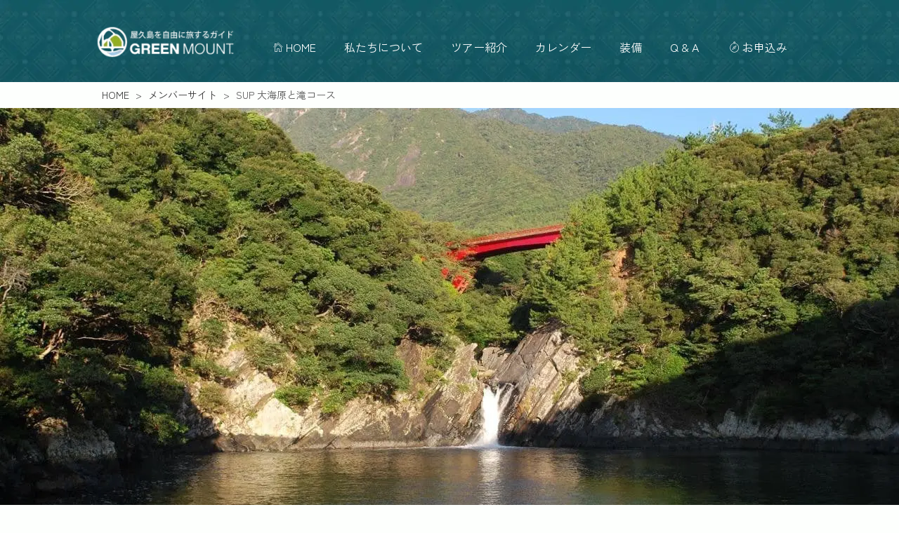

--- FILE ---
content_type: text/html
request_url: http://greenmount.jp/member_only/torokinotaki.html
body_size: 10640
content:
<!DOCTYPE html>
<html lang="ja-JP">
 <head> 
  <meta charset="UTF-8"> 
  <meta http-equiv="content-type" content="text/html; charset=UTF-8"> 
  <link rel="dns-prefetch" href="//sync5-res.digitalstage.jp"> 
  <link rel="dns-prefetch" href="//sync5-cnsl.digitalstage.jp"> 
  <meta name="google-site-verification" content="1I33s-8SMvnwNGQ0wmNhfZDg-aonl5AZb0yNd65An04"> 
  <meta name="robots" content="index"> 
  <meta name="viewport" content="width=device-width, initial-scale=1"> 
  <meta name="description" content="屋久島を自由に旅するガイドGREEN MOUNT（グリーンマウント）へようこそ。 SUP（スタンドアップパドルボード）に乗って、大海原を大冒険しにいきましょう。"> 
  <meta property="og:title" content="SUP 大海原と滝コース｜GREEN MOUNT"> 
  <meta property="og:type" content="website"> 
  <meta property="og:image" content="https://greenmount.jp//bdflashinfo/thumbnail.png"> 
  <meta property="og:url" content="https://greenmount.jp/member_only/torokinotaki.html"> 
  <meta property="og:site_name" content="GREEN MOUNT"> 
  <meta property="og:description" content="屋久島を自由に旅するガイドGREEN MOUNT（グリーンマウント）へようこそ。 SUP（スタンドアップパドルボード）に乗って、大海原を大冒険しにいきましょう。"> 
  <meta name="twitter:card" content="summary_large_image"> 
  <meta name="twitter:image" content="https://greenmount.jp/bdflashinfo/thumbnail.png"> 
  <meta name="note:card" content="summary_large_image"> 
  <link rel="canonical" href="https://greenmount.jp/member_only/torokinotaki.html"> 
  <link rel="apple-touch-icon-precomposed" href="../_src/87109576/img20160306145855126801.png"> 
  <title>SUP 大海原と滝コース｜GREEN MOUNT</title> 
  <link rel="shortcut icon" href="../_src/87109575/img20160306145836784345.ico"> 
  <link rel="stylesheet" type="text/css" href="../_module/styles/bind.css?v=17.0.6" id="bind-css"> 
  <link rel="stylesheet" type="text/css" href="../_dress/black/base.css?1766314229676"> 
  <link rel="stylesheet" type="text/css" href="../_dress/pp005a/base.css?1766314229676"> 
  <link rel="stylesheet" type="text/css" href="../_dress/pp005b/base.css?1766314229676"> 
  <link rel="stylesheet" type="text/css" href="torokinotaki.css?1766314229686c0100" id="page-css">    
  <link rel="stylesheet" type="text/css" href="https://fonts.googleapis.com/css?family=Zen Kaku Gothic Antique:regular&amp;display=swap"> 
  <link rel="stylesheet" type="text/css" href="https://fonts.googleapis.com/css?family=Noto Serif JP:800&amp;display=swap"> 
  <link rel="stylesheet" type="text/css" href="../_webfonts.css?1766314229697" id="webfont-css"> 
  <link rel="stylesheet" type="text/css" href="../_csslinkbtn/btn-import.css?1766277005361" id="linkbtn-css"> 
  <script type="application/ld+json">
[
        {
        "@context": "https://schema.org",
        "@type": "WebSite",
        "name": "GREEN MOUNT",
        "url": "https://greenmount.jp/"
    },
        {
        "@context": "https://schema.org",
        "@type": "WebPage",
        "@id": "https://greenmount.jp/member_only/torokinotaki.html#webpage",
        "name": "SUP 大海原と滝コース│GREEN MOUNT",
        "url": "https://greenmount.jp/member_only/torokinotaki.html",
        "description": "屋久島を自由に旅するガイドGREEN MOUNT（グリーンマウント）へようこそ。 SUP（スタンドアップパドルボード）に乗って、大海原を大冒険しにいきましょう。",
        "image": "https://greenmount.jp/bdflashinfo/thumbnail.png",
        "datePublished": "2025-01-22T07:31:03Z",
        "dateModified": "2025-01-22T07:31:03Z"
    },
    {
    "@context": "https://schema.org",
    "@type": "BreadcrumbList",
    "itemListElement":     [
                {
            "@type": "ListItem",
            "position": 1,
            "name": "GREEN MOUNT",
            "item": "https://greenmount.jp/"
        },
                {
            "@type": "ListItem",
            "position": 2,
            "name": "メンバーサイト",
            "item": "https://greenmount.jp/member_only/"
        },
                {
            "@type": "ListItem",
            "position": 3,
            "name": "SUP 大海原と滝コース"
        }
    ]
}
]
</script> 
  <!-- Google tag (gtag.js) --> 
  <script async src="https://www.googletagmanager.com/gtag/js?id=UA-76828248-1"></script> 
  <script>
  window.dataLayer = window.dataLayer || [];
  function gtag(){dataLayer.push(arguments);}
  gtag('js', new Date());

  gtag('config', 'UA-76828248-1');
</script> 
 </head> 
 <body id="l-1" class="l-1 bd-webp" data-type="responsive" data-ga-traking="true" data-page-animation="none"> 
  <div id="page" class="bg-window "> 
   <div class="bg-document"> 
    <noscript> 
     <div id="js-off"> 
      <img src="../_module/images/noscript.gif" alt="Enable JavaScript in your browser. このウェブサイトはJavaScriptをオンにしてご覧下さい。"> 
     </div> 
    </noscript> 
    <div id="a-header" data-float="false" class="a-header   cssskin-_area_header"> 
     <header> 
      <div class="site_frame"> 
       <section> 
        <div id="bk89552119" class="b-plain c-sp-space_normal is-pc-hide bd-webp -dress_pp005a cssskin-_header_menu_mb" data-bk-id="bk89552119" data-shared="true" data-sharedname="_グローバルメニュー（スマフォ）"> 
         <div class=" g-column -col3 -sp-col1"> 
          <div class=" column -column1"> 
           <h1 class=" c-page_title"> 
            <div class="c-img    js-mouse_overs"> 
             <a href="../" data-pid="5703447"> 
              <picture> 
               <source type="image/webp" srcset="../_src/87109761/sign.webp?v=1766277005361"> 
               <img src="../_src/87109761/sign.png?v=1766277005361" width="250" height="50" alt="屋久島を自由に旅するガイド GREEN MOUNT" id="imgsrc87109761_1" loading="lazy"> 
              </picture> 
              <picture> 
               <source type="image/webp" srcset="../_src/87109762/sign.webp?v=1766277005361"> 
               <img src="../_src/87109762/sign.png?v=1766277005361" alt="屋久島を自由に旅するガイド GREEN MOUNT" id="imgsrc87109762_2" class=" js-over_img"> 
              </picture></a> 
            </div></h1> 
          </div> 
          <div class=" column -column2"> 
           <nav> 
            <div id="js-globalNavigation" data-slide-type="rightSlide" data-btn-position="rightTop_fixed"> 
             <div class=" -menu_center"> 
              <ul class="c-menu -menu_a menu-parts"> 
               <li><span style="color:#000000;"><a href="../" data-pid="5703447"><span class="bindicon-home"></span>HOME</a></span></li> 
               <li><a href="../profile/" data-pid="5703455">私たちについて</a></li> 
               <li><a href="../report.html" data-pid="5703448">活動レポート（Blog）</a></li> 
               <li><a href="http://greenmount.doorblog.jp/archives/cat_129836.html">旅に参加した人の声</a></li> 
               <li><a href="../tour_introduction/" data-pid="5703462">ツアー紹介</a></li> 
               <li><a href="../tour_introduction/trekking/" data-pid="5703470">トレッキング</a></li> 
               <li><a href="../tour_introduction/camping/" data-pid="5703481">キャンプ</a></li> 
               <li><a href="../tour_introduction/sup/" data-pid="5703485">SUPパドルボード</a></li> 
               <li><a href="../tour_introduction/planning/" data-pid="5703492">企画・お得なプラン</a></li> 
               <li><a href="../calendar.html" data-pid="5703449">カレンダー</a></li> 
               <li><a href="../travel_tips.html#equipment" data-pid="5703450">装備</a></li> 
               <li><a href="../travel_tips.html" data-pid="5703450">豆知識</a></li> 
               <li><a href="../question.html" data-pid="5703451">Q &amp; A</a></li> 
               <li><a href="../link.html" data-pid="5703453">リンク集</a></li> 
               <li><a href="../member_only/" data-pid="5703467">メンバーサイト</a></li> 
               <li><a href="../price_list/" data-pid="5703461">料金・お申込み</a></li> 
               <li><a href="../profile/corporate_profile.html#toiawase" data-pid="5703457">お問い合せ</a></li> 
              </ul> 
             </div> 
            </div> 
            <div id="spNavigationTrigger" class=" c-sp_navigation_btn"></div> 
           </nav> 
          </div> 
          <div class=" column -column3 -column-lasts"> 
           <div class=" c-body c-left"> 
            <div class="c-img   "> 
             <a href="https://www.instagram.com/greenmount_japan/" target="_blank" rel="noopener noreferrer"> 
              <picture> 
               <source type="image/webp" srcset="../_src/87109763/img20150805144307994232.webp?v=1766277005361"> 
               <img src="../_src/87109763/img20150805144307994232.png?v=1766277005361" width="24" height="19" alt="instagram" id="imgsrc87109763_1" loading="lazy"> 
              </picture></a> 
            </div>　 
            <div class="c-img   "> 
             <a href="https://www.facebook.com/greenmount.jp/" target="_blank" rel="noopener noreferrer"> 
              <picture> 
               <source type="image/webp" srcset="../_src/87109765/img20150805144332073710.webp?v=1766277005361"> 
               <img src="../_src/87109765/img20150805144332073710.png?v=1766277005361" width="21" height="20" alt="facebook" id="imgsrc87109765_1" loading="lazy"> 
              </picture></a> 
            </div> 
           </div> 
          </div> 
         </div> 
        </div> 
        <div id="bk89552484" class="b-plain c-sp-space_normal c-sp-padding_normal is-sp-hide bd-webp -dress_pp005b cssskin-_header_menu_pc" data-bk-id="bk89552484" data-shared="true" data-sharedname="グローバルメユー（PC）"> 
         <div class=" g-column -col2 -sp-col1"> 
          <div class=" column -column1"> 
           <h1 class=" c-page_title"> 
            <div class="c-img    js-mouse_overs"> 
             <a href="../" data-pid="5703447"> 
              <picture> 
               <source type="image/webp" srcset="../_src/87109915/sign.webp?v=1766277005361"> 
               <img src="../_src/87109915/sign.png?v=1766277005361" width="250" height="50" alt="屋久島を自由に旅するガイド GREEN MOUNT" id="imgsrc87109915_1" loading="lazy"> 
              </picture> 
              <picture> 
               <source type="image/webp" srcset="../_src/87109916/sign.webp?v=1766277005361"> 
               <img src="../_src/87109916/sign.png?v=1766277005361" alt="屋久島を自由に旅するガイド GREEN MOUNT" id="imgsrc87109916_2" class=" js-over_img"> 
              </picture></a> 
            </div></h1> 
          </div> 
          <div class=" column -column2 -column-lasts"> 
           <nav> 
            <div class=" -menu_center"> 
             <ul class="c-menu -menu_a menu-parts"> 
              <li><span style="color:#000000;"><a href="../" data-pid="5703447"><span class="bindicon-home"></span>HOME</a></span></li> 
              <li><span style="color:#000000;"><a href="../profile/" data-pid="5703455">私たちについて</a></span></li> 
              <li><span style="color:#000000;"><a href="../tour_introduction/" data-pid="5703462">ツアー紹介</a></span></li> 
              <li><span style="color:#000000;"><a href="../calendar.html" data-pid="5703449">カレンダー</a></span></li> 
              <li><span style="color:#000000;"><a href="../travel_tips.html#equipment" data-pid="5703450">装備</a></span></li> 
              <li><span style="color:#000000;"><a href="../question.html" data-pid="5703451">Q &amp; A</a></span></li> 
              <li><a href="../price_list/" data-pid="5703461"><span class="bindicon-compass"></span>お申込み</a></li> 
             </ul> 
            </div> 
           </nav> 
          </div> 
         </div> 
        </div> 
        <div id="bk89552566" class="b-plain c-space_normal c-sp-space_normal cssskin-_block_header" data-bk-id="bk89552566" data-shared="true" data-sharedname="_パンくず"> 
         <div class=" column -column1"> 
          <p class=" c-body"><span class=" d-smallest_font"> </span></p> 
          <ul class="c-breadcrumb"> 
           <li><a href="../" data-pid="5703447">HOME</a></li> 
           <li><span> &gt; </span></li> 
           <li><a href="./" data-pid="5703467">メンバーサイト</a></li> 
           <li><span> &gt; </span></li> 
           <li class="c-current">SUP 大海原と滝コース</li> 
          </ul> 
          <span class=" d-smallest_font"></span> 
          <p></p> 
         </div> 
        </div> 
       </section> 
      </div> 
     </header> 
    </div> 
    <div id="a-billboard" class="a-billboard    cssskin-_area_billboard"> 
     <div class="site_frame"> 
      <section> 
       <div id="bk89552120" class="b-plain -bg-stretch c-space_normal c-sp-space_normal" data-bk-id="bk89552120"> 
        <div class=" column -column1"> 
         <div class="c-none"> 
          <div class="c-img   "> 
           <picture> 
            <source type="image/webp" srcset="../_src/87110208/sign.webp?v=1766277005361"> 
            <img src="../_src/87110208/sign.png?v=1766277005361" width="1020" height="680" alt="Experience nature in its purest from" id="imgsrc87110208_1" loading="lazy"> 
           </picture> 
          </div> 
         </div> 
        </div> 
       </div> 
      </section> 
     </div> 
    </div> 
    <main> 
     <div id="a-site_contents" class="a-site_contents  noskin"> 
      <article> 
       <div class="site_frame"> 
        <div class="g-column"> 
         <div id="a-main" class="a-main column -col12 "> 
          <section> 
           <div id="bk89552121" class="b-plain c-space_normal c-sp-space_normal cssskin-_couse_title" data-bk-id="bk89552121"> 
            <div class=" column -column1"> 
             <h1 class=" c-page_title">SUP 大海原と滝コース （※ 中級者以上の方のみ）</h1> 
            </div> 
           </div> 
           <div id="bk89552255" class="b-both_diff -left_large -sp-single_column c-space_normal c-sp-space_normal c-sp-padding_normal is-sp-hide cssskin-_block_main" data-bk-id="bk89552255"> 
            <div class=" g-column"> 
             <div class=" column -col8 -col_main"> 
              <h3 class=" c-large_headline"><span>SUPで大海原を超えて滝へ行こう！！</span></h3> 
             </div> 
             <div class=" column -col4 -col_sub"> 
              <div class=" c-body c-right"> 
               <div class="c-img    js-mouse_overs"> 
                <a href="../price_list/reservation/" data-pid="5703480"> 
                 <picture> 
                  <source type="image/webp" srcset="../_src/87109468/sign.webp?v=1766277005361"> 
                  <img src="../_src/87109468/sign.png?v=1766277005361" width="380" height="50" alt="お申し込みはこちら" id="imgsrc87109468_1" loading="lazy"> 
                 </picture> 
                 <picture> 
                  <source type="image/webp" srcset="../_src/87109655/sign.webp?v=1766277005361"> 
                  <img src="../_src/87109655/sign.png?v=1766277005361" alt="お申し込みはこちら" id="imgsrc87109655_2" class=" js-over_img"> 
                 </picture></a> 
               </div> 
              </div> 
             </div> 
            </div> 
           </div> 
           <div id="bk89552365" class="b-plain c-space_normal c-sp-space_normal c-padding_normal is-pc-hide cssskin-_tour_oomidashi" data-bk-id="bk89552365"> 
            <div class=" column -column1"> 
             <h3 class=" c-large_headline"><span>SUPで大海原を超えて滝へ行こう！！</span></h3> 
            </div> 
           </div> 
           <div id="bk89552485" class="b-plain c-space_normal c-sp-space_normal bd-sm-smart" data-bk-id="bk89552485" data-shared="true" data-sharedname="_2重線（両方あり）"> 
            <div class=" column -column1"> 
             <div class=" c-body c-center"> 
              <div class="c-img   "> 
               <picture> 
                <source type="image/webp" srcset="../_src/87108643/sign.webp?v=1766277005361"> 
                <img src="../_src/87108643/sign.png?v=1766277005361" width="1020" height="4" alt="二重線" id="imgsrc87108643_1" loading="lazy"> 
               </picture> 
              </div> 
             </div> 
            </div> 
           </div> 
           <div id="bk89552567" class="b-both_diff -left_large -sp-single_column c-space_normal c-sp-space_normal c-sp-padding_normal is-sp-hide cssskin-_block_main -js-bindZoom" data-bk-id="bk89552567"> 
            <div class=" g-column"> 
             <div class=" column -col8 -col_main"> 
              <h3 class=" c-large_headline">海岸から見える滝壺へGO！屋久島の海をSUPで大冒険</h3> 
              <p class=" c-body">こちらは屋久島の外海を漕ぎながら、ダイナミックな滝壺を目指すSUPツアーです。<br>広大な海の中に漕ぎ出すと、澄んだ青い海と壮大な自然が広がり、途中では海の中洲でお昼を楽しんだり、穏やかに割れる波に挑戦してみたりと、SUPの醍醐味を余すところなく味わえる内容となっています。<br>&nbsp;<br>外海ならではの景観を楽しみながら、ふと前を見ると、岸に大きな滝が迫りくるダイナミックな景色が待っています。<br>&nbsp;<br>こちらのコースは中級者以上の方向けで、海でのSUP経験がある方にぴったりのプランです。<br>&nbsp;</p> 
              <h4 class=" c-small_headline">おすすめポイント</h4> 
              <p class=" c-body">このコースでは、冒険度の高い外海でのSUPを存分に楽しめます。<br>&nbsp;<br>海に漕ぎ出してまず岩の間を進むと、運が良ければウミガメが見えることも！外海を進んでから岸へと向かうと、湖のような静かなエリアに到着。<br>&nbsp;<br>そこには岩肌が隆起するような屋久島ならではの大滝が現れ、圧倒的な迫力の風景が広がります。<br>&nbsp;<br>※SUP初心者の方はご遠慮いただいております<br>&nbsp;</p> 
              <h4 class=" c-small_headline">ツアーの詳細はこちら</h4> 
              <p class=" c-body"><span style="background-color:#666666; color:#ffffff;">開催時期：</span><br><span>3月〜12月頃まで（その他の時期に関してはご連絡ください。）</span><br><span>※島の南側の外海を漕いでいくのですが</span>、天候に左右されやすく、中止になった場合は、他のSUPコースに変更になります。<br><span>それと、外洋をSUPで初めて漕ぐのはしっかりとした練習が必要になります。</span><br><span>ですので、こちらのコースは中級者以上の方のみの参加とさせて</span><span>いただいて</span>おります。</p> 
              <hr class="c-hr"> 
              <p class=" c-body"><span style="background-color:#666666; color:#ffffff;">行程：</span><br>3-4時間</p> 
              <hr class="c-hr"> 
              <p class=" c-body"><span style="background-color:#666666; color:#ffffff;">場所：</span><br><span>島の南東エリア周辺</span><br><span>※天候などにより他のエリアに変更する場合があります。</span></p> 
              <hr class="c-hr"> 
              <p class=" c-body"><span style="background-color:#666666; color:#ffffff;">催行人数：</span><br><span>最大５名（５名以上の場合でも対応できる場合がありますので、ご連絡ください）</span><br>※中級者以上の方みの参加とさせていただいてます。<br><span>※一人でもツアーを催行してます。</span></p> 
              <hr class="c-hr"> 
              <p class=" c-body"><span style="background-color:#666666; color:#ffffff;">料金：</span><br><span>1人：23,100円 / 2人以上：12,100円</span><br><span style="color:#e50808;">※記載されている金額は、１人分の料金となり、税込価格となります。</span><br><span style="color:#e50808;">※小学生以下は1,100円引きとなります。</span></p> 
              <hr class="c-hr"> 
              <p class=" c-body"><span style="background-color:#666666; color:#ffffff;">オプション：</span><br><span><span class="bindicon-hipster"></span>プライベートツアー</span><br><span>ツアーを貸切にして、自分たちだけのツアーとして楽しむことができます。</span><br><span>※プライベードツアーにした場合、お客さまの都合で前日でもツアー内容を相談できます。</span><br><span>料金：11,000円</span><br>&nbsp;<br><span class="bindicon-camera2"></span>写真撮影代行<br>屋久島の大自然をなるべく自分の目で楽しんでもらえるよう、お客さまの代わりに、<br><span>写真を撮影させていただいてます。</span><br><span>当日の風景や、お客さまの写真をお撮りしてます。</span><br><span>料金：2,200円</span></p> 
              <hr class="c-hr"> 
              <p class=" c-body"><span style="background-color:#666666; color:#ffffff;">送迎：</span><br><span>宮之浦〜平内は送迎可能</span><br><span>※宿出発時間は、8:00〜8:30頃となります。（宿によって異なります）</span></p> 
              <hr class="c-hr"> 
              <p class=" c-body"><span style="background-color:#666666; color:#ffffff;">装備：</span><br><span>ツアー当日は水着、その上に濡れてもよい服を着用ください。</span><br><span>時期によってはウェットスーツを着用いたします。</span><br><span>帽子、寒くなった場合に上に羽織れるウェアー（レインウェアー等）</span><br><span>その他：日焼け止めクリーム・飲み物（ペットボトル等）・防水カメラなど</span><br><span>※<span>詳しくはこちらへ</span></span><br>※<a href="../travel_tips.html#water_equipment" data-pid="5703450">詳しくはこちらへ</a></p> 
              <hr class="c-hr"> 
              <p class=" c-body"><span style="background-color:#666666; color:#ffffff;">注意事項：</span><br>※お客様の服装や体力、体調の不備、また他のお客様のご迷惑となる場合はガイドの判断により当日でも参加をご遠慮いただくこともございます。その際、ツアー料金は一切返金いたしません。<br>※天候、道路状況などにより当日ツアーを中止することやコースの変更をすることがございます。中止の場合はツアー料金を全額返金いたします。<br>※身体に障害のある方や注意すべき病歴がある方は申込み時に必ずお知らせください。</p> 
              <hr class="c-hr"> 
              <p class=" c-body"><span style="background-color:#666666; color:#ffffff;">保険：</span><br>・死亡保険金　　　：500万円<br>・入院保険金日額　：5,000円<br>・通院保険金日額　：3,000円<br>・救助者費用　　　：100万円<br>※補償範囲外の責任は追いかねますので、ご了承ください。</p> 
              <hr class="c-hr"> 
              <p class=" c-body"><span style="background-color:#666666; color:#ffffff;">キャンセル料：</span><br>７日～４日前：料金の３0％、前日〜３日前：５0％、当日：全額<br>※８日以上前のキャンセルに関しては、キャンセル料は発生しません。</p> 
              <hr class="c-hr"> 
              <p class=" c-body"><span style="background-color:#666666; color:#ffffff;">その他：</span><br>ご不明な点やご質問などございましたら、お気軽に電話・FAX・<a href="../profile/corporate_profile.html#toiawase" data-pid="5703457">お問い合わせフォーム</a>よりご連絡下さい。<br>ツアーの予約は<a href="../price_list/reservation/" data-pid="5703480">予約フォーム</a>からお願いします。</p> 
             </div> 
             <div class=" column -col4 -col_sub"> 
              <div class=" c-body"> 
               <div class="c-img    js-mouse_overs"> 
                <a href="http://greenmount.doorblog.jp/archives/cat_129836.html"> 
                 <picture> 
                  <source type="image/webp" srcset="../_src/87109485/sign.webp?v=1766277005361"> 
                  <img src="../_src/87109485/sign.png?v=1766277005361" width="380" height="50" alt="ツアーに参加したお客様からのメッセージ" id="imgsrc87109485_1" loading="lazy"> 
                 </picture> 
                 <picture> 
                  <source type="image/webp" srcset="../_src/87109656/sign.webp?v=1766277005361"> 
                  <img src="../_src/87109656/sign.png?v=1766277005361" alt="ツアーに参加したお客様からのメッセージ" id="imgsrc87109656_2" class=" js-over_img"> 
                 </picture></a> 
               </div> 
               <br>&nbsp; 
               <br> 
               <span class="js-sync -video -standard" style="display:none;">,http://gdata.youtube.com/feeds/api/videos/jtQO0Pud8R4,standard,{"playerWidth":"320","useCustom":false,"autoPlay":false,"autoLoop":false,"autoNext":false,"quality":"default","qualityName":"自動"}</span> 
               <br> 
               <div class="c-img   "> 
                <a href="../_src/87109472/img20160306080436511874.jpg?v=1766277005361" class="js-zoomImage" rel="width=1280,height=860"> 
                 <picture> 
                  <source type="image/webp" srcset="../_src/87109471/sign.webp?v=1766277005361"> 
                  <img src="../_src/87109471/sign.jpg?v=1766277005361" width="1280" height="840" alt="SUP 大海原と滝コース1" id="imgsrc87109471_1" loading="lazy"> 
                 </picture></a> 
               </div> 
               <br>&nbsp; 
               <br> 
               <div class="c-img   "> 
                <a href="../_src/87109470/img20160306080435025229.jpg?v=1766277005361" class="js-zoomImage" rel="width=1280,height=860"> 
                 <picture> 
                  <source type="image/webp" srcset="../_src/87109469/sign.webp?v=1766277005361"> 
                  <img src="../_src/87109469/sign.jpg?v=1766277005361" width="1280" height="854" alt="SUP 大海原と滝コース2" id="imgsrc87109469_1" loading="lazy"> 
                 </picture></a> 
               </div>&nbsp; 
               <div class="c-img   "> 
                <a href="../_src/87109476/img20160306080435026861.jpg?v=1766277005361" class="js-zoomImage" rel="width=1280,height=860"> 
                 <picture> 
                  <source type="image/webp" srcset="../_src/87109475/sign.webp?v=1766277005361"> 
                  <img src="../_src/87109475/sign.jpg?v=1766277005361" width="1280" height="840" alt="SUP 大海原と滝コース3" id="imgsrc87109475_1" loading="lazy"> 
                 </picture></a> 
               </div> 
               <br>&nbsp; 
               <br> 
               <div class="c-img   "> 
                <a href="../_src/87109474/img20160306080435427446.jpg?v=1766277005361" class="js-zoomImage" rel="width=1280,height=860"> 
                 <picture> 
                  <source type="image/webp" srcset="../_src/87109473/sign.webp?v=1766277005361"> 
                  <img src="../_src/87109473/sign.jpg?v=1766277005361" width="1280" height="840" alt="SUP 大海原と滝コース4" id="imgsrc87109473_1" loading="lazy"> 
                 </picture></a> 
               </div>&nbsp; 
               <div class="c-img   "> 
                <a href="../_src/87109478/img20160306080435428815.jpg?v=1766277005361" class="js-zoomImage" rel="width=1280,height=860"> 
                 <picture> 
                  <source type="image/webp" srcset="../_src/87109477/sign.webp?v=1766277005361"> 
                  <img src="../_src/87109477/sign.jpg?v=1766277005361" width="1280" height="840" alt="SUP 大海原と滝コース5" id="imgsrc87109477_1" loading="lazy"> 
                 </picture></a> 
               </div> 
               <br>&nbsp; 
               <br> 
               <div class="c-img   "> 
                <a href="../_src/87109480/img20160306080437312458.jpg?v=1766277005361" class="js-zoomImage" rel="width=1280,height=956"> 
                 <picture> 
                  <source type="image/webp" srcset="../_src/87109479/sign.webp?v=1766277005361"> 
                  <img src="../_src/87109479/sign.jpg?v=1766277005361" width="1280" height="840" alt="SUP 大海原と滝コース6" id="imgsrc87109479_1" loading="lazy"> 
                 </picture></a> 
               </div>&nbsp; 
               <div class="c-img   "> 
                <a href="../_src/87109482/img20160306080436505888.jpg?v=1766277005361" class="js-zoomImage" rel="width=1280,height=860"> 
                 <picture> 
                  <source type="image/webp" srcset="../_src/87109481/sign.webp?v=1766277005361"> 
                  <img src="../_src/87109481/sign.jpg?v=1766277005361" width="1280" height="840" alt="SUP 大海原と滝コース7" id="imgsrc87109481_1" loading="lazy"> 
                 </picture></a> 
               </div> 
               <br>&nbsp; 
               <br> 
               <div class="c-img   "> 
                <a href="../_src/87109484/img20160306080436955930.jpg?v=1766277005361" class="js-zoomImage" rel="width=1280,height=860"> 
                 <picture> 
                  <source type="image/webp" srcset="../_src/87109483/sign.webp?v=1766277005361"> 
                  <img src="../_src/87109483/sign.jpg?v=1766277005361" width="1280" height="840" alt="SUP 大海原と滝コース8" id="imgsrc87109483_1" loading="lazy"> 
                 </picture></a> 
               </div> 
               <br>クリックすると拡大します。 
              </div> 
             </div> 
            </div> 
           </div> 
           <div id="bk89552612" class="b-plain c-space_normal c-sp-space_normal c-padding_normal is-pc-hide cssskin-_tour_oomidashi" data-bk-id="bk89552612"> 
            <div class=" column -column1"> 
             <h3 class=" c-large_headline"><span class=" d-small_font">海岸から見える滝壺へGO！屋久島の海をSUPで大冒険</span></h3> 
             <p class=" c-body">こちらは屋久島の外海を漕ぎながら、ダイナミックな滝壺を目指すSUPツアーです。<br>広大な海の中に漕ぎ出すと、澄んだ青い海と壮大な自然が広がり、途中では海の中洲でお昼を楽しんだり、穏やかに割れる波に挑戦してみたりと、SUPの醍醐味を余すところなく味わえる内容となっています。<br>&nbsp;<br>外海ならではの景観を楽しみながら、ふと前を見ると、岸に大きな滝が迫りくるダイナミックな景色が待っています。<br>&nbsp;<br>こちらのコースは中級者以上の方向けで、海でのSUP経験がある方にぴったりのプランです。<br>&nbsp;</p> 
             <h4 class=" c-small_headline">おすすめポイント</h4> 
             <p class=" c-body">このコースでは、冒険度の高い外海でのSUPを存分に楽しめます。<br>&nbsp;<br>海に漕ぎ出してまず岩の間を進むと、運が良ければウミガメが見えることも！外海を進んでから岸へと向かうと、湖のような静かなエリアに到着。<br>&nbsp;<br>そこには岩肌が隆起するような屋久島ならではの大滝が現れ、圧倒的な迫力の風景が広がります。<br>&nbsp;<br>※SUP初心者の方はご遠慮いただいております</p> 
            </div> 
           </div> 
           <div id="bk89552649" class="b-plain c-space_normal c-sp-space_normal c-padding_normal is-pc-hide cssskin-_block_main" data-bk-id="bk89552649"> 
            <div class=" column -column1"> 
             <hr class="c-hr"> 
            </div> 
           </div> 
           <div id="bk89552684" class="b-plain c-space_normal c-sp-space_normal c-padding_normal is-pc-hide cssskin-_block_main" data-bk-id="bk89552684"> 
            <div class=" g-column -col1 -sp-col3"> 
             <div class=" column -column1 -column-lasts"> 
              <p class=" c-body"><span class="js-sync -video -standard" style="display:none;">,http://gdata.youtube.com/feeds/api/videos/jtQO0Pud8R4,standard,{"playerWidth":"210","useCustom":true,"autoPlay":false,"autoLoop":false,"autoNext":false,"quality":"default","qualityName":"自動"}</span></p> 
             </div> 
             <div class=" column -column1 -column-lasts"></div> 
             <div class=" column -column1 -column-lasts"></div> 
            </div> 
           </div> 
           <div id="bk89552716" class="b-plain c-space_normal c-sp-space_normal c-padding_normal is-pc-hide cssskin-_block_main" data-bk-id="bk89552716"> 
            <div class=" column -column1"> 
             <hr class="c-hr"> 
            </div> 
           </div> 
           <div id="bk89552743" class="b-album c-space_normal c-sp-space_normal c-padding_normal is-pc-hide cssskin-_block_main -js-bindZoom" data-bk-id="bk89552743"> 
            <div class=" g-column -col3 -sp-col3 -no_spacing"> 
             <div class=" column -column1"> 
              <div class=" c-center c-photo"> 
               <div class="c-img   "> 
                <a href="../_src/87109487/img20160306080435025229.jpg?v=1766277005361" class="js-zoomImage" rel="width=1280,height=860"> 
                 <picture> 
                  <source type="image/webp" srcset="../_src/87109486/sign.webp?v=1766277005361"> 
                  <img src="../_src/87109486/sign.jpg?v=1766277005361" width="1280" height="853" alt="SUP 大海原と滝コース1" id="imgsrc87109486_1" loading="lazy"> 
                 </picture></a> 
               </div> 
              </div> 
             </div> 
             <div class=" column -column2"> 
              <div class=" c-center c-photo"> 
               <div class="c-img   "> 
                <a href="../_src/87109489/img20160306080435026861.jpg?v=1766277005361" class="js-zoomImage" rel="width=1280,height=860"> 
                 <picture> 
                  <source type="image/webp" srcset="../_src/87109488/sign.webp?v=1766277005361"> 
                  <img src="../_src/87109488/sign.jpg?v=1766277005361" width="1280" height="853" alt="SUP 大海原と滝コース2" id="imgsrc87109488_1" loading="lazy"> 
                 </picture></a> 
               </div> 
              </div> 
             </div> 
             <div class=" column -column3 -column-lasts"> 
              <div class=" c-center c-photo"> 
               <div class="c-img   "> 
                <a href="../_src/87109491/img20160306080437509285.jpg?v=1766277005361" class="js-zoomImage" rel="width=1280,height=860"> 
                 <picture> 
                  <source type="image/webp" srcset="../_src/87109490/sign.webp?v=1766277005361"> 
                  <img src="../_src/87109490/sign.jpg?v=1766277005361" width="1280" height="853" alt="SUP 大海原と滝コース3" id="imgsrc87109490_1" loading="lazy"> 
                 </picture></a> 
               </div> 
              </div> 
             </div> 
             <div class=" column -column1"> 
              <div class=" c-center c-photo"> 
               <div class="c-img   "> 
                <a href="../_src/87109493/img20160306080435427446.jpg?v=1766277005361" class="js-zoomImage" rel="width=1280,height=860"> 
                 <picture> 
                  <source type="image/webp" srcset="../_src/87109492/sign.webp?v=1766277005361"> 
                  <img src="../_src/87109492/sign.jpg?v=1766277005361" width="1280" height="853" alt="SUP 大海原と滝コース4" id="imgsrc87109492_1" loading="lazy"> 
                 </picture></a> 
               </div> 
              </div> 
             </div> 
             <div class=" column -column2"> 
              <div class=" c-center c-photo"> 
               <div class="c-img   "> 
                <a href="../_src/87109495/img20160306080435804840.jpg?v=1766277005361" class="js-zoomImage" rel="width=1280,height=860"> 
                 <picture> 
                  <source type="image/webp" srcset="../_src/87109494/sign.webp?v=1766277005361"> 
                  <img src="../_src/87109494/sign.jpg?v=1766277005361" width="1280" height="853" alt="SUP 大海原と滝コース5" id="imgsrc87109494_1" loading="lazy"> 
                 </picture></a> 
               </div> 
              </div> 
             </div> 
             <div class=" column -column3 -column-lasts"> 
              <div class=" c-center c-photo"> 
               <div class="c-img   "> 
                <a href="../_src/87109497/img20160306080435428815.jpg?v=1766277005361" class="js-zoomImage" rel="width=1280,height=860"> 
                 <picture> 
                  <source type="image/webp" srcset="../_src/87109496/sign.webp?v=1766277005361"> 
                  <img src="../_src/87109496/sign.jpg?v=1766277005361" width="1280" height="853" alt="SUP 大海原と滝コース6" id="imgsrc87109496_1" loading="lazy"> 
                 </picture></a> 
               </div> 
              </div> 
             </div> 
             <div class=" column -column1"> 
              <div class=" c-center c-photo"> 
               <div class="c-img   "> 
                <a href="../_src/87109499/img20160306080437312458.jpg?v=1766277005361" class="js-zoomImage" rel="width=1280,height=956"> 
                 <picture> 
                  <source type="image/webp" srcset="../_src/87109498/sign.webp?v=1766277005361"> 
                  <img src="../_src/87109498/sign.jpg?v=1766277005361" width="1280" height="853" alt="SUP 大海原と滝コース7" id="imgsrc87109498_1" loading="lazy"> 
                 </picture></a> 
               </div> 
              </div> 
             </div> 
             <div class=" column -column2"> 
              <div class=" c-center c-photo"> 
               <div class="c-img   "> 
                <a href="../_src/87109501/img20160306080436511874.jpg?v=1766277005361" class="js-zoomImage" rel="width=1280,height=860"> 
                 <picture> 
                  <source type="image/webp" srcset="../_src/87109500/sign.webp?v=1766277005361"> 
                  <img src="../_src/87109500/sign.jpg?v=1766277005361" width="1280" height="853" alt="SUP 大海原と滝コース8" id="imgsrc87109500_1" loading="lazy"> 
                 </picture></a> 
               </div> 
              </div> 
             </div> 
             <div class=" column -column3 -column-lasts"> 
              <div class=" c-center c-photo"> 
               <div class="c-img   "> 
                <a href="../_src/87109503/img20160306080436955930.jpg?v=1766277005361" class="js-zoomImage" rel="width=1280,height=860"> 
                 <picture> 
                  <source type="image/webp" srcset="../_src/87109502/sign.webp?v=1766277005361"> 
                  <img src="../_src/87109502/sign.jpg?v=1766277005361" width="1280" height="853" alt="SUP 大海原と滝コース9" id="imgsrc87109502_1" loading="lazy"> 
                 </picture></a> 
               </div> 
              </div> 
             </div> 
            </div> 
           </div> 
           <div id="bk89552772" class="b-plain c-space_normal c-sp-space_normal c-padding_normal is-pc-hide cssskin-_block_main" data-bk-id="bk89552772"> 
            <div class=" column -column1"> 
             <hr class="c-hr"> 
            </div> 
           </div> 
           <div id="bk89552786" class="b-album c-space_normal c-sp-space_normal c-padding_normal is-pc-hide cssskin-_block_main -js-bindZoom" data-bk-id="bk89552786"> 
            <div class=" g-column -col3 -sp-col3 -no_spacing"> 
             <div class=" column -column1"> 
              <div class=" c-center c-photo"> 
               <div class="c-img   "> 
                <a href="../_src/87109505/img20160306080437236605.jpg?v=1766277005361" class="js-zoomImage" rel="width=960,height=717"> 
                 <picture> 
                  <source type="image/webp" srcset="../_src/87109504/sign.webp?v=1766277005361"> 
                  <img src="../_src/87109504/sign.jpg?v=1766277005361" width="960" height="640" alt="SUP 大海原と滝コース10" id="imgsrc87109504_1" loading="lazy"> 
                 </picture></a> 
               </div> 
              </div> 
             </div> 
             <div class=" column -column2"> 
              <div class=" c-center c-photo"> 
               <div class="c-img   "> 
                <a href="../_src/87109507/img20160306080435805848.jpg?v=1766277005361" class="js-zoomImage" rel="width=860,height=1280"> 
                 <picture> 
                  <source type="image/webp" srcset="../_src/87109506/sign.webp?v=1766277005361"> 
                  <img src="../_src/87109506/sign.jpg?v=1766277005361" width="860" height="573" alt="SUP 大海原と滝コース11" id="imgsrc87109506_1" loading="lazy"> 
                 </picture></a> 
               </div> 
              </div> 
             </div> 
             <div class=" column -column3 -column-lasts"> 
              <div class=" c-center c-photo"> 
               <div class="c-img   "> 
                <a href="../_src/87109509/img20160306080436505888.jpg?v=1766277005361" class="js-zoomImage" rel="width=1280,height=860"> 
                 <picture> 
                  <source type="image/webp" srcset="../_src/87109508/sign.webp?v=1766277005361"> 
                  <img src="../_src/87109508/sign.jpg?v=1766277005361" width="1280" height="853" alt="SUP 大海原と滝コース12" id="imgsrc87109508_1" loading="lazy"> 
                 </picture></a> 
               </div> 
              </div> 
             </div> 
            </div> 
           </div> 
           <div id="bk89552801" class="b-plain c-space_normal c-sp-space_normal c-padding_normal is-pc-hide cssskin-_tour_oomidashi" data-bk-id="bk89552801"> 
            <div class=" column -column1"> 
             <h4 class=" c-small_headline">ツアーの詳細はこちら</h4> 
             <p class=" c-body"><span style="background-color:#666666; color:#ffffff;">開催時期：</span><br>3月〜12月頃まで（その他の時期に関してはご連絡ください。）<br>※島の南側の外海を漕いでいくのですが、天候に左右されやすく、中止になった場合は、他のSUPコースに変更になります。<br>それと、外洋をSUPで初めて漕ぐのはしっかりとした練習が必要になります。<br>ですので、こちらのコースは中級者以上の方のみの参加とさせていただいております。</p> 
             <hr class="c-hr"> 
             <p class=" c-body"><span style="background-color:#666666; color:#ffffff;">行程：</span><br>5:00〜11:00<br>※お宿の場所により時間が変わります</p> 
             <hr class="c-hr"> 
             <p class=" c-body"><span style="background-color:#666666; color:#ffffff;">場所：</span><br>島の南東エリア周辺<br>※天候などにより他のエリアに変更する場合があります。</p> 
             <hr class="c-hr"> 
             <p class=" c-body"><span style="background-color:#666666; color:#ffffff;">催行人数：</span><br>最大５名（５名以上の場合でも対応できる場合がありますので、ご連絡ください）<br>※中級者以上の方みの参加とさせていただいてます。<br>※一人でもツアーを催行してます。</p> 
             <hr class="c-hr"> 
             <p class=" c-body"><span style="background-color:#666666; color:#ffffff;">料金：</span><br>1人：23,100円 / 2人以上：12,100円<br><span style="color:#e50808;">※記載されている金額は、１人分の料金となります。</span></p> 
             <div class=" c-body c-left"> 
              <span style="color:#e50808;">※こちらは貸切ツアーとなります。</span> 
             </div> 
             <hr class="c-hr"> 
             <p class=" c-body"><span style="background-color:#666666; color:#ffffff;">オプション：</span><br><span><span class="bindicon-hipster"></span>プライベートツアー</span><br><span>ツアーを貸切にして、自分たちだけのツアーとして楽しむことができます。</span><br><span>※プライベードツアーにした場合、お客さまの都合で前日でもツアー内容を相談できます。</span><br><span>料金：11,000円</span><br>&nbsp;<br><span class="bindicon-camera2"></span>写真撮影代行<br>屋久島の大自然をなるべく自分の目で楽しんでもらえるよう、お客さまの代わりに、<br>写真を撮影させていただいてます。<br>当日の風景や、お客さまの写真をお撮りしてます。<br>料金：2,200円</p> 
             <hr class="c-hr"> 
             <p class=" c-body"><span style="background-color:#666666; color:#ffffff;">送迎：</span><br>宮之浦〜平内は送迎可能<br>※宿出発時間は、8:00〜8:30頃となります。（宿によって異なります）</p> 
             <hr class="c-hr"> 
             <p class=" c-body"><span style="background-color:#666666; color:#ffffff;">装備：</span><br>ツアー当日は水着、その上に濡れてもよい服を着用ください。<br>時期によってはウェットスーツを着用いたします。<br>帽子、寒くなった場合に上に羽織れるウェアー（レインウェアー等）<br>その他：日焼け止めクリーム・飲み物（ペットボトル等）・防水カメラなど<br>※詳しくはこちらへ<br>※<a href="../travel_tips.html#water_equipment" data-pid="5703450">詳しくはこちらへ</a></p> 
             <hr class="c-hr"> 
             <p class=" c-body"><span style="background-color:#666666; color:#ffffff;">注意事項：</span><br>※お客様の服装や体力、体調の不備、また他のお客様のご迷惑となる場合はガイドの判断により当日でも参加をご遠慮いただくこともございます。その際、ツアー料金は一切返金いたしません。<br>※天候、道路状況などにより当日ツアーを中止することやコースの変更をすることがございます。中止の場合はツアー料金を全額返金いたします。<br>※身体に障害のある方や注意すべき病歴がある方は申込み時に必ずお知らせください。</p> 
             <hr class="c-hr"> 
             <p class=" c-body"><span style="background-color:#666666; color:#ffffff;">保険：</span><br>・死亡保険金　　　：500万円<br>・入院保険金日額　：5,000円<br>・通院保険金日額　：3,000円<br>・救助者費用　　　：100万円<br>※補償範囲外の責任は追いかねますので、ご了承ください。</p> 
             <hr class="c-hr"> 
             <p class=" c-body"><span style="background-color:#666666; color:#ffffff;">キャンセル料：</span><br>７日～４日前：料金の３0％、前日〜３日前：５0％、当日：全額<br>※８日以上前のキャンセルに関しては、キャンセル料は発生しません。</p> 
             <hr class="c-hr"> 
             <p class=" c-body"><span style="background-color:#666666; color:#ffffff;">その他：</span><br>ご不明な点やご質問などございましたら、お気軽に電話・FAX・<a href="../profile/corporate_profile.html#toiawase" data-pid="5703457">お問い合わせフォーム</a>よりご連絡下さい。<br>ツアーの予約は<a href="../price_list/reservation/" data-pid="5703480">予約フォーム</a>からお願いします。</p> 
            </div> 
           </div> 
           <div id="bk89552814" class="b-plain c-space_normal c-sp-space_normal c-padding_normal is-pc-hide cssskin-_block_main" data-bk-id="bk89552814" data-shared="true" data-sharedname="お客様の声とお申し込み"> 
            <div class=" g-column -col1 -sp-col2"> 
             <div class=" column -column1 -column-lasts"> 
              <div class="c-none c-center"> 
               <div class="c-img    js-mouse_overs"> 
                <a href="http://greenmount.doorblog.jp/archives/cat_129829.html"> 
                 <picture> 
                  <source type="image/webp" srcset="../_src/87110478/sign.webp?v=1766277005361"> 
                  <img src="../_src/87110478/sign.png?v=1766277005361" width="180" height="40" alt="お客様の声" id="imgsrc87110478_1" loading="lazy"> 
                 </picture> 
                 <picture> 
                  <source type="image/webp" srcset="../_src/87110479/sign.webp?v=1766277005361"> 
                  <img src="../_src/87110479/sign.png?v=1766277005361" alt="お客様の声" id="imgsrc87110479_2" class=" js-over_img"> 
                 </picture></a> 
               </div> 
              </div> 
             </div> 
             <div class=" column -column1 -column-lasts"> 
              <div class="c-none c-center"> 
               <div class="c-img    js-mouse_overs"> 
                <a href="../price_list/reservation/" data-pid="5703480"> 
                 <picture> 
                  <source type="image/webp" srcset="../_src/87110476/sign.webp?v=1766277005361"> 
                  <img src="../_src/87110476/sign.png?v=1766277005361" width="180" height="40" alt="お申し込みはこちら" id="imgsrc87110476_1" loading="lazy"> 
                 </picture> 
                 <picture> 
                  <source type="image/webp" srcset="../_src/87110477/sign.webp?v=1766277005361"> 
                  <img src="../_src/87110477/sign.png?v=1766277005361" alt="お申し込みはこちら" id="imgsrc87110477_2" class=" js-over_img"> 
                 </picture></a> 
               </div> 
              </div> 
             </div> 
            </div> 
           </div> 
           <div id="bk89552824" class="b-plain c-space_normal c-sp-space_normal c-sp-padding_normal cssskin-_block_main" data-bk-id="bk89552824"> 
            <div class=" column -column1"> 
             <hr class="c-hr"> 
            </div> 
           </div> 
           <div id="bk89552833" class="b-plain -blog-article c-space_normal c-sp-space_normal" data-bk-id="bk89552833" data-shared="true" data-sharedname="_ページトップへ"> 
            <div class=" column -column1"> 
             <!-- ページトップへ ページの先頭へのナビゲーションテンプレートです。 --> 
             <div class=" c-body c-right"> 
              <a href="#page" class=" js-link_scroller">▲　ページトップへ</a> 
             </div> 
            </div> 
           </div> 
          </section> 
         </div> 
        </div> 
       </div> 
      </article> 
     </div> 
    </main> 
    <div id="a-footer" data-float="false" class="a-footer   cssskin-_area_footer"> 
     <footer> 
      <div class="site_frame"> 
       <div id="bk89552124" class="b-plain c-space_normal c-sp-space_normal c-sp-padding_normal is-sp-hide bd-webp -dress_black cssskin-_footer_sitemap_pc" data-bk-id="bk89552124" data-shared="true" data-sharedname="_フッター_サイトマップ"> 
        <div class=" g-column -col5 -sp-col1"> 
         <div class=" column -column1"> 
          <p class=" c-body">&nbsp;<br><span class=" d-small_font">---サイトマップ---</span><br><span class=" d-small_font">▷HOME</span><br><a href="../profile/" data-pid="5703455">・私たちについて</a><br><a href="../calendar.html" data-pid="5703449">・カレンダー</a><br><a href="../travel_tips.html#equipment" data-pid="5703450">・装備</a><br><a href="../travel_tips.html" data-pid="5703450">・豆知識</a><br><a href="../question.html" data-pid="5703451">・Q&amp;A</a><br><a href="../green_art/" data-pid="5703458">・GREEN ART</a><br><span class=" d-small_font">&nbsp;</span><br><span class=" d-small_font">▷サイドメニュー</span><br><a href="../profile/corporate_profile.html" data-pid="5703457">・GMについて</a><br><a href="../profile/staff.html" data-pid="5703456">・スタッフ紹介</a><br><a href="../report.html" data-pid="5703448">・活動レポート</a><br><a href="http://greenmount.doorblog.jp/archives/cat_129836.html">・お客様の声</a><br><a href="https://www.facebook.com/greenmount.jp?ref=hl">・Facebook</a><br><a href="https://www.instagram.com/greenmount_japan">・Instagram</a></p> 
         </div> 
         <div class=" column -column2"> 
          <p class=" c-body"><span class=" d-small_font"></span><br><span class=" d-small_font">&nbsp;</span><br><span>▷ツアー紹介</span><br><span><a href="../tour_introduction/trekking/" data-pid="5703470">トレッキングコース</a></span><br><a href="../tour_introduction/trekking/jomonsugi/" data-pid="5703495">・縄文杉日帰り</a><br><a href="../tour_introduction/trekking/shirataniunsuikyo_course.html" data-pid="5703471">・白谷雲水峡</a><br><a href="../tour_introduction/trekking/yakusugirando.html" data-pid="5703472">・ヤクスギランド</a><br><a href="../tour_introduction/trekking/seiburindo.html" data-pid="5703473">・西部林道</a><br><a href="../tour_introduction/trekking/janokuchinotaki.html" data-pid="5703474">・蛇之口滝</a><br>&nbsp;<br><span>ピークハント</span><br><a href="../tour_introduction/trekking/miyanouradake.html" data-pid="5703475">・宮之浦岳</a><br><a href="../tour_introduction/trekking/kuromidake.html" data-pid="5703476">・黒味岳</a><br><a href="../tour_introduction/trekking/tachudake.html" data-pid="5703477">・太忠岳</a><br><a href="../tour_introduction/trekking/aikodake.html" data-pid="5703478">・愛子岳</a><br><a href="../tour_introduction/trekking/motchomudake.html" data-pid="5703479">・モッチョム岳</a></p> 
         </div> 
         <div class=" column -column3"> 
          <p class=" c-body"><span class=" d-small_font"></span><br><span class=" d-small_font">&nbsp;</span><br><span class=" d-small_font">▷ツアー紹介</span><br><span><a href="../tour_introduction/camping/" data-pid="5703481">キャンプコース</a></span><br><a href="../tour_introduction/camping/jomonsugi.html" data-pid="5703482">・縄文杉 1泊2日</a><br><a href="../tour_introduction/camping/miyanouradake_traverse.html" data-pid="5703483">・宮之浦岳 1泊2日</a><br>&nbsp;<a href="../tour_introduction/camping/3days_traverse.html" data-pid="5703484">・GREEN CAMP</a><br>&nbsp;<br><span><a href="../tour_introduction/sup/" data-pid="5703485">SUPコース</a></span><span class=" d-small_font"></span><br><a href="../tour_introduction/sup/about_sup.html#sup_history" data-pid="5703486">・SUPとは？</a><br><a href="../tour_introduction/sup/half_day.html" data-pid="5703487">・SUP半日・体験</a><br><span class=" d-small_font"><a href="../tour_introduction/sup/yoga.html" data-pid="5703488">・SUP YOGA（ヨガ）</a></span><span class=" d-small_font"></span><br><a href="../tour_introduction/sup/1day_course.html" data-pid="5703489">・SUPのんびり１日</a><br><a href="../tour_introduction/sup/morning.html" data-pid="5703490">・SUP早朝/日の出</a><br>&nbsp;<br><span>シュノーケルコース</span><br><a href="../tour_introduction/snorkeling/yakushima_suizokukan.html" data-pid="5703491">・屋久島水族館</a></p> 
         </div> 
         <div class=" column -column4"> 
          <p class=" c-body"><span class=" d-small_font"></span><br><span class=" d-small_font">&nbsp;</span><br><span>&nbsp;▷ツアー紹介</span><br><span><a href="../tour_introduction/planning/" data-pid="5703492">企画・お得なプラン</a></span><br><a href="../tour_introduction/planning/omakase_plan.html" data-pid="5703493">・お任せプラン</a><br><a href="../tour_introduction/planning/free_plan.html" data-pid="5703494">・フリープラン</a><br><a href="../tour_introduction/green_yoga.html" data-pid="5703464">・YOGA（ヨガ）</a><br><a href="../tour_introduction/yakushima_wellness.html" data-pid="5703465">・森林浴ツアー</a><br>&nbsp;<br><span>&nbsp;▷撮影、映像提供</span><br><a href="../tour_introduction/coverage_support.html" data-pid="5703466">・取材・映像提供について</a><br>&nbsp;<br><span>-ガイド関連-</span><br><span><a href="http://yakukan.jp">・屋久島観光協会</a></span><br><span><a href="http://yakushima-tozan.com">・山岳協力金について</a></span><br><span style="background-color:initial; line-height:1.4;"><a href="http://www.yakushima-eco.com">・屋久島ガイド</a></span><br>&nbsp;</p> 
         </div> 
         <div class=" column -column5 -column-lasts"> 
          <p class=" c-body"><span class=" d-small_font"></span><br><span class=" d-small_font">&nbsp;</span><br><span>-ガイド関連-</span><br><a href="http://tenkura.n-kishou.co.jp/tk/kanko/kad.html?code=46150004&amp;type=15&amp;ba=ks">・てんきとくらす</a><br><a href="http://www.jma.go.jp/jp/windpro/">・上空の風</a><br><span>▷その他</span><br><span><a href="../price_list/" data-pid="5703461">料金・お申し込み</a></span><br><span><a href="../price_list/reservation/" data-pid="5703480">・予約フォーム</a></span><br><span><a href="../profile/corporate_profile.html#toiawase" data-pid="5703457">・お問い合わせ</a></span><br><span><a href="../access.html" data-pid="5703452">・アクセス方法</a></span><br><a href="../specified_commercial_transactions.html" data-pid="5703454">・特定商取引法</a><br>&nbsp;<br><span>▷リンク先</span><br><a href="../link.html" data-pid="5703453">・リンク集</a><br>&nbsp;<br><span>▷メンバーページ</span><br><a href="../member_only/" data-pid="5703467">・ログイン</a></p> 
         </div> 
        </div> 
       </div> 
       <div id="bk89552256" class="b-plain c-space_normal c-sp-space_normal c-padding_normal is-pc-hide bd-webp -dress_black" data-bk-id="bk89552256" data-shared="true" data-sharedname="フッタ_サイトマップ_SUP"> 
        <div class=" column -column1"> 
         <nav> 
          <div class=" -menu_left"> 
           <ul class="c-menu -menu_b menu-parts"> 
            <li><span><a href="../tour_introduction/sup/half_day.html" data-pid="5703487"><span class="bindicon-angle-right-circle"></span>SUP 半日・体験コース</a></span></li> 
            <li><span><a href="../tour_introduction/sup/yoga.html" data-pid="5703488"><span class="bindicon-angle-right-circle"></span>SUP YOGA（ヨガ）コース</a></span></li> 
            <li><span><a href="../tour_introduction/sup/1day_course.html" data-pid="5703489"><span class="bindicon-angle-right-circle"></span>SUP のんびり1日コース</a></span></li> 
            <li><span><span><a href="../tour_introduction/sup/morning.html" data-pid="5703490"><span class="bindicon-angle-right-circle"></span>SUP 早朝（日の出）コース</a></span></span></li> 
            <li><span><span><a href="../tour_introduction/planning/free_plan.html" data-pid="5703494"><span class="bindicon-angle-right-circle"></span>SUP 屋久島水族館（シュノーケル）コース</a></span></span></li> 
           </ul> 
          </div> 
         </nav> 
         <p class=" c-body">&nbsp;</p> 
         <nav> 
          <div class=" -menu_left"> 
           <ul class="c-menu -menu_b menu-parts"> 
            <li><a href="../tour_introduction/" data-pid="5703462"><span class="bindicon-back-2"></span>ツアー紹介に戻る</a></li> 
           </ul> 
          </div> 
         </nav> 
        </div> 
       </div> 
       <div id="bk89552366" class="b-plain -blog-article c-space_normal c-sp-space_normal c-sp-padding_normal is-sp-hide" data-bk-id="bk89552366" data-shared="true" data-sharedname="_コピーライト"> 
        <div class=" column -column1"> 
         <hr class="c-hr"> 
         <div class=" c-body c-center"> 
          <span style="color:#d9d9d9;">Copyright (C) GREEN MOUNT All right reserved.</span> 
         </div> 
        </div> 
       </div> 
       <div id="bk89552486" class="b-plain c-space_normal c-sp-space_normal c-padding_normal is-pc-hide" data-bk-id="bk89552486" data-shared="true" data-sharedname="コピーライト（スマフォ）"> 
        <div class=" column -column1"> 
         <div class=" c-body c-center"> 
          <span style="background-color:initial; color:#d9d9d9; line-height:1.4;">Copyright (C) GREEN MOUNT All right reserved.</span> 
         </div> 
        </div> 
       </div> 
      </div> 
     </footer> 
    </div> 
    <div id="w-top-left" class="w-base w-top w-left"> 
    </div> 
    <div id="w-top-right" class="w-base w-top w-right"> 
    </div> 
    <div id="w-middle-left" class="w-base w-middle w-left"> 
    </div> 
    <div id="w-middle-right" class="w-base w-middle w-right"> 
    </div> 
    <div id="w-bottom-left" class="w-base w-bottom w-left"> 
    </div> 
    <div id="w-bottom-right" class="w-base w-bottom w-right"> 
    </div> 
   </div> 
  </div> 
  <script src="../_module/lib/lib.js?v=17.0.6" defer></script> 
  <script src="../_module/scripts/bind.js?v=17.0.6" id="script-js" defer></script> 
  <!--[if lt IE 9]><script src="../_module/lib/html5shiv.min.js?v=17.0.6"></script><![endif]--> 
  <!-- custom_tags_start --> 
  <script defer type="text/javascript">
</script> 
  <!-- custom_tags_end -->  
 </body>
</html>

--- FILE ---
content_type: text/css
request_url: http://greenmount.jp/_dress/pp005a/base.css?1766314229676
body_size: 1482
content:
@charset "utf-8";.-dress_pp005a .a-header .c-menu li a {color:#ffffff;}.-dress_pp005a .c-page_title {font-size:30px;line-height:1.4;color:#203149;}.-dress_pp005a .c-title {font-size:30px;letter-spacing:.2em;line-height:1.4;color:#203149;margin-bottom:40px;}.-dress_pp005a .c-large_headline {font-size:18px;letter-spacing:.2em;line-height:1.4;color:#203149;margin-bottom:25px;}.-dress_pp005a .c-small_headline {font-size:14px;color:#203149;margin-bottom:10px;}.-dress_pp005a .c-enclosure {border-color:#555555;margin-bottom:10px;}.-dress_pp005a .c-hr {border-top:3px solid #203149;}.-dress_pp005a .c-note {font-size:12px;}.-dress_pp005a .c-credit {font-size:12px;}.-dress_pp005a .c-menu li {border-color:#999;}.-dress_pp005a .m-motion.-f > li > ul li:first-child:before {border-bottom-color:#4a576a;}.-dress_pp005a .m-motion.-f > li > ul > li a:hover {background-color:rgba(32,49,73,1);}.-dress_pp005a .m-motion.-g {background-color:transparent;}.-dress_pp005a .m-motion.-g .lavalamp-object {background-color:rgba(187,187,187,1);border:none;}.-dress_pp005a .m-motion.-g li {line-height:30px;}.-dress_pp005a .m-motion.-j .lavalamp-object {border-top:2px solid #203149;}.-dress_pp005a .m-motion.-h li a:hover {opacity:1;background-color:rgba(74,87,106,1);width:170px;padding-left:40px;}.-dress_pp005a .m-motion.-i li {margin-bottom:3px;}.-dress_pp005a .m-motion.-i li a:hover {background-color:rgba(74,87,106,1);}.-dress_pp005a .m-motion.-j li {padding-top:.6em;}.-dress_pp005a .c-menu li .c-unlink {color:#ccc;}.-dress_pp005a .c-menu.-menu_a li {font-size:16px;border:none;}.-dress_pp005a .c-menu.-menu_b li {font-size:16px;border:none;font-weight:bold;}.-dress_pp005a .c-menu.-menu_c {background-color:rgba(32,49,73,1);}.-dress_pp005a .c-menu.-menu_c li a {background-color:transparent;color:#ffffff;}.-dress_pp005a .c-menu.-menu_c li {border-right:1px solid #ffffff;}.-dress_pp005a .c-menu.-menu_c li:first-child {border-left:1px solid #ffffff;}.-dress_pp005a .c-menu.-menu_c li a:hover {background-color:rgba(74,87,106,1);}.-dress_pp005a .c-menu.-menu_d {background-color:rgba(32,49,73,1);}.-dress_pp005a .c-menu.-menu_d li a {background-color:transparent;color:#ffffff;}.-dress_pp005a .c-menu.-menu_d li a:hover {background-color:rgba(74,87,106,1);}.-dress_pp005a .c-menu.-menu_d li .c-current {background-color:rgba(74,87,106,1);}.-dress_pp005a .c-menu.-menu_c li .c-current {background-color:rgba(74,87,106,1);}.-dress_pp005a .c-menu.-menu_d li .c-unlink {background-color:transparent;}.-dress_pp005a .c-menu.-menu_e {background-image:linear-gradient(to bottom,#4a576a 0%,#2d425f 45%,#203149 48%);border:1px solid #4a576a;}.-dress_pp005a .c-menu.-menu_e li a:hover {background-color:rgba(74,87,106,1);}.-dress_pp005a .c-menu.-menu_e li .c-current {background-color:rgba(74,87,106,1);}.-dress_pp005a .m-motion.-f > li > ul > li a {background-color:rgba(74,87,106,1);color:#ffffff;border-style:none;margin-bottom:1px;}.-dress_pp005a .m-motion.-h li a {background-color:rgba(32,49,73,1);color:#ffffff;}.-dress_pp005a .m-motion.-i li a {background-color:rgba(32,49,73,1);color:#ffffff;border-bottom-color:#4a576a;border-left-color:#4a576a;border-top-color:#4a576a;border-right-color:#4a576a;}.-dress_pp005a .c-menu.-v.-menu_a {border-style:none;}.-dress_pp005a .c-menu.-v.-menu_a li {padding-top:5px;padding-bottom:5px;}.-dress_pp005a .c-menu.-v.-menu_b {border-style:none;}.-dress_pp005a .c-menu.-v.-menu_c li {border-top:1px solid #ffffff;border-right-style:none;border-left-style:none;border-bottom-style:none;}.-dress_pp005a .c-menu.-v.-menu_c li:first-child {border-top-style:none;}.-dress_pp005a .c-menu.-v.-menu_c li ul li:first-child {border-top-style:solid;}.-dress_pp005a .c-menu.-v.-menu_e li a {background-image:linear-gradient(to bottom,#4a576a 0%,#2d425f 45%,#203149 48%);}.-dress_pp005a .c-menu.-v.-menu_e li {background-color:rgba(255,255,255,1);}.-dress_pp005a .c-menu.-v.-menu_e {border-style:none;}.-dress_pp005a .c-menu.-menu_b li a {color:#203149;}.-dress_pp005a .c-menu.-menu_e li a {color:#ffffff;}.-dress_pp005a .m-motion.-f li a:hover {background-color:transparent;border-style:none;}.-dress_pp005a .m-motion.-f > li > a + ul:before {border-top-color:#4a576a;}.-dress_pp005a .c-list_table th {background-color:rgba(32,49,73,1);color:#ffffff;}.-dress_pp005a .c-list_indent td {padding-top:.8em;padding-bottom:1.5em;padding-left:1em;}.-dress_pp005a .c-list-sign {list-style-type:disc;list-style-position:inside;text-indent:-1em;margin-left:1em;}.-dress_pp005a .c-list_indent th {border-bottom-color:#999999;font-weight:bold;}.-dress_pp005a .c-list-sign li {list-style-position:inside;padding-right:20px;padding-left:20px;}.-dress_pp005a .c-cart .c-list_table td {border-bottom-color:#555555;}.-dress_pp005a .c-cart .c-list_table th {border-bottom-color:#555555;}.-dress_pp005a .c-cart .c-cart_buying_area {background-color:rgba(240,240,240,1);}.-dress_pp005a .c-cart .c-list_indent th {border-bottom-color:#203149;}.-dress_pp005a .c-cart .c-list_table {border:1px solid #555555;}.-dress_pp005a .c-pager span {color:#000000;padding-right:10px;padding-left:10px;}.-dress_pp005a .c-pager .c-current {color:#555555;}.-dress_pp005a .b-tab_navigation {font-size:0;}.-dress_pp005a.b-tab_navigation {font-size:0;}.-dress_pp005a .b-tab_navigation li {margin-right:1px;}.-dress_pp005a.b-tab_navigation li {margin-right:1px;}.-dress_pp005a .b-accordion .column {background-color:rgba(240,240,240,1);}.-dress_pp005a.b-accordion .column {background-color:rgba(240,240,240,1);}.-dress_pp005a .b-tab_navigation li a {background-color:rgba(32,49,73,1);color:#ffffff;}.-dress_pp005a.b-tab_navigation li a {background-color:rgba(32,49,73,1);color:#ffffff;}.-dress_pp005a .b-tab_navigation li.-active a {background-color:rgba(240,240,240,1);color:#203149;}.-dress_pp005a.b-tab_navigation li.-active a {background-color:rgba(240,240,240,1);color:#203149;}.-dress_pp005a .b-tab_contents {background-color:rgba(240,240,240,1);padding:20px;}.-dress_pp005a.b-tab_contents {background-color:rgba(240,240,240,1);padding:20px;}.-dress_pp005a .b-accordion_navigation a {background-color:rgba(74,87,106,1);color:#ffffff;}.-dress_pp005a.b-accordion_navigation a {background-color:rgba(74,87,106,1);color:#ffffff;}.-dress_pp005a .b-accordion_navigation.-active a {background-color:rgba(32,49,73,1);}.-dress_pp005a.b-accordion_navigation.-active a {background-color:rgba(32,49,73,1);}.-dress_pp005a .-slider .b-tab_contents {background-color:transparent;}.-dress_pp005a .-slider .b-tab_navigation li a {background-color:transparent;color:#203149;}.-dress_pp005a .-slider .b-tab_navigation li.-active a {border-bottom:3px solid #203149;}.-dress_pp005a .b-headlines .column {background-color:rgba(240,240,240,1);}.-dress_pp005a.b-headlines .column {background-color:rgba(240,240,240,1);}.-dress_pp005a .b-headlines .c-small_headline {background-color:rgba(32,49,73,1);font-size:18px;color:#ffffff;padding:10px;}.-dress_pp005a.b-headlines .c-small_headline {background-color:rgba(32,49,73,1);font-size:18px;color:#ffffff;padding:10px;}.-dress_pp005a .b-headlines .c-body {padding-right:20px;padding-left:20px;}.-dress_pp005a.b-headlines .c-body {padding-right:20px;padding-left:20px;}.-dress_pp005a .b-headlines .c-lead {padding-right:20px;padding-left:20px;}.-dress_pp005a.b-headlines .c-lead {padding-right:20px;padding-left:20px;}.-dress_pp005a .a-footer .c-title {color:#ffffff;}.-dress_pp005a .a-footer {color:#ffffff;background-color:rgba(74,87,106,1);}.-dress_pp005a .a-footer .b-headlines .column {color:#555555;}.bd-webp.-dress_pp005a .a-header {background-image:url("images/bg_head.webp");background-repeat:repeat;}.bd-no-webp.-dress_pp005a .a-header {background-image:url("images/bg_head.png");background-repeat:repeat;}.-dress_pp005a .bg-window {background-color:rgba(255,255,255,1);}.-dress_pp005a a {color:#203149;}.-dress_pp005a  {color:#333333;}@media only screen and (max-width: 641px) {.-dress_pp005a .c-list_table th {border-right-style:none;border-bottom-style:none;}.-dress_pp005a .c-pager .c-current {color:#555555;}}@media print,screen and (max-width: 768px) {.-dress_pp005a .a-header .c-menu.-menu_a {display:block;}.-dress_pp005a .a-header .c-menu li a {color:#203149;}.-dress_pp005a #js-globalNavigation {background-color:rgba(255,255,255,1);}.-dress_pp005a#js-globalNavigation {background-color:rgba(255,255,255,1);}.-dress_pp005a .m-motion li {border-style:none;}.-dress_pp005a .c-menu.-menu_c li {border-color:#000000;border-style:none;}.-dress_pp005a .c-menu.-menu_c li:first-child {border-style:none;}.-dress_pp005a .c-menu.-menu_e li a {background-image:linear-gradient(to bottom,#4a576a 0%,#2d425f 45%,#203149 48%);}.-dress_pp005a .c-menu.-menu_e li .c-unlink {background-color:rgba(255,255,255,1);}.bd-webp.-dress_pp005a .c-menu.-menu_e {border-style:none;}.bd-no-webp.-dress_pp005a .c-menu.-menu_e {border-style:none;}.-dress_pp005a .m-motion.-f li {border-style:none;}.-dress_pp005a .c-menu.-v.-menu_a li a {border-top-color:#555555;}.-dress_pp005a .c-menu.-v.-menu_a li .c-unlink {border-top-color:#555555;}.-dress_pp005a .c-menu.-v.-menu_b li a {border-top-color:#555555;}.-dress_pp005a .c-menu.-v.-menu_b li .c-unlink {border-top-color:#555555;}}/* created version 9.00*/


--- FILE ---
content_type: text/css
request_url: http://greenmount.jp/_dress/pp005b/base.css?1766314229676
body_size: 1277
content:
@charset "utf-8";.-dress_pp005b .c-page_title {font-size:30px;line-height:1.4;color:#fff;}.-dress_pp005b .c-title {font-size:30px;letter-spacing:.2em;line-height:1.4;color:#fff;margin-bottom:40px;}.-dress_pp005b .c-large_headline {font-size:18px;letter-spacing:.2em;line-height:1.4;color:#fff;margin-bottom:25px;}.-dress_pp005b .c-small_headline {font-size:14px;color:#fff;margin-bottom:10px;}.-dress_pp005b .c-enclosure {border-color:#787878;margin-bottom:10px;}.-dress_pp005b .c-hr {border-top:3px solid #787878;}.-dress_pp005b .c-note {color:#eee;font-size:12px;}.-dress_pp005b .c-credit {color:#eee;font-size:12px;}.-dress_pp005b .c-menu li {border-color:#999;}.-dress_pp005b .m-motion.-f > li > ul li:first-child:before {border-bottom-color:#1b1b1b;}.-dress_pp005b .m-motion.-f > li > ul > li a:hover {background-color:rgba(50,50,50,1);}.-dress_pp005b .m-motion.-g {background-color:transparent;}.-dress_pp005b .m-motion.-g .lavalamp-object {background-color:rgba(27,27,27,1);border:none;}.-dress_pp005b .m-motion.-g li {line-height:30px;}.-dress_pp005b .m-motion.-j .lavalamp-object {border-top:2px solid #ccc;}.-dress_pp005b .m-motion.-h li a:hover {opacity:1;background-color:rgba(50,50,50,1);width:170px;padding-left:40px;}.-dress_pp005b .m-motion.-i li {margin-bottom:3px;}.-dress_pp005b .m-motion.-i li a:hover {background-color:rgba(50,50,50,1);}.-dress_pp005b .m-motion.-j li {padding-top:.6em;}.-dress_pp005b .c-menu li .c-unlink {color:#ccc;}.-dress_pp005b .c-menu li .c-current {color:#fff;}.-dress_pp005b .c-menu.-menu_a li {font-size:16px;border:none;}.-dress_pp005b .c-menu.-menu_b li {font-size:16px;border:none;font-weight:bold;}.-dress_pp005b .c-menu li a {color:#ffffff;}.-dress_pp005b .c-menu.-menu_c {background-color:rgba(27,27,27,1);}.-dress_pp005b .c-menu.-menu_c li a {background-color:transparent;}.-dress_pp005b .c-menu.-menu_c li {border-right:1px solid #3e3e3e;}.-dress_pp005b .c-menu.-menu_c li:first-child {border-left:1px solid #3e3e3e;}.-dress_pp005b .c-menu.-menu_c li a:hover {background-color:rgba(50,50,50,1);}.-dress_pp005b .c-menu.-menu_d {background-color:rgba(27,27,27,1);}.-dress_pp005b .c-menu.-menu_d li a {background-color:transparent;}.-dress_pp005b .c-menu.-menu_d li a:hover {background-color:rgba(50,50,50,1);color:#ffffff;}.-dress_pp005b .c-menu.-menu_d li .c-current {background-color:rgba(50,50,50,1);}.-dress_pp005b .c-menu.-menu_c li .c-current {background-color:rgba(50,50,50,1);}.-dress_pp005b .c-menu.-menu_d li .c-unlink {background-color:transparent;}.-dress_pp005b .c-menu.-menu_e {background-image:linear-gradient(to bottom,#3e3e3e 0%,#1b1b1b 45%,#000000 48%);border:1px solid #222222;}.-dress_pp005b .c-menu.-menu_e li a:hover {background-color:rgba(50,50,50,1);color:#ffffff;}.-dress_pp005b .c-menu.-menu_e li .c-current {background-color:rgba(50,50,50,1);}.-dress_pp005b .m-motion li a {color:#ffffff;}.-dress_pp005b .m-motion.-f > li > ul > li a {background-color:rgba(27,27,27,1);border-style:none;margin-bottom:1px;}.-dress_pp005b .m-motion.-h li a {background-color:rgba(27,27,27,1);}.-dress_pp005b .m-motion.-i li a {background-color:rgba(27,27,27,1);border-bottom-color:#000000;border-left-color:#000000;border-top-color:#000000;border-right-color:#000000;}.-dress_pp005b .c-menu.-v.-menu_a {border-style:none;}.-dress_pp005b .c-menu.-v.-menu_a li {padding-top:5px;padding-bottom:5px;}.-dress_pp005b .c-menu.-v.-menu_b {border-style:none;}.-dress_pp005b .c-menu.-v.-menu_c li {border-top:1px solid #3e3e3e;border-right-style:none;border-left-style:none;border-bottom-style:none;}.-dress_pp005b .c-menu.-v.-menu_c li:first-child {border-top-style:none;}.-dress_pp005b .c-menu.-v.-menu_c li ul li:first-child {border-top-style:solid;}.-dress_pp005b .c-menu.-v.-menu_e li a {background-image:linear-gradient(to bottom,#3e3e3e 0%,#1b1b1b 45%,#000000 48%);}.-dress_pp005b .c-menu.-v.-menu_e li {background-color:rgba(62,62,62,1);}.-dress_pp005b .c-menu.-v.-menu_e {border-style:none;}.-dress_pp005b .c-list_table {border:1px solid #787878;}.-dress_pp005b .c-list_table th {background-color:rgb(50,50,50);border-top:1px solid #787878;border-right:1px solid #787878;}.-dress_pp005b .c-list_table td {background-color:rgb(50,50,50);border-top:1px solid #787878;}.-dress_pp005b .c-list_news {border-top:1px solid #787878;}.-dress_pp005b .c-list_indent td {padding-top:.8em;padding-bottom:1.5em;padding-left:1em;}.-dress_pp005b .c-list-sign {list-style-type:disc;list-style-position:inside;text-indent:-1em;margin-left:1em;}.-dress_pp005b .c-list_indent th {border-bottom-color:#787878;font-weight:bold;}.-dress_pp005b .c-list-sign li {list-style-position:inside;padding-right:20px;padding-left:20px;}.-dress_pp005b .c-link_top {color:#fff;}.-dress_pp005b .c-pager span {padding-right:10px;padding-left:10px;}.-dress_pp005b .b-tab_navigation {font-size:0;}.-dress_pp005b.b-tab_navigation {font-size:0;}.-dress_pp005b .b-tab_navigation li {margin-right:1px;}.-dress_pp005b.b-tab_navigation li {margin-right:1px;}.-dress_pp005b .b-accordion .column {background-color:rgb(43,43,43);}.-dress_pp005b.b-accordion .column {background-color:rgb(43,43,43);}.-dress_pp005b .b-tab_navigation li a {background-color:rgba(50,50,50,1);}.-dress_pp005b.b-tab_navigation li a {background-color:rgba(50,50,50,1);}.-dress_pp005b .b-tab_navigation li.-active a {background-color:rgba(27,27,27,1);}.-dress_pp005b.b-tab_navigation li.-active a {background-color:rgba(27,27,27,1);}.-dress_pp005b .b-tab_contents {background-color:rgba(27,27,27,1);padding:20px;}.-dress_pp005b.b-tab_contents {background-color:rgba(27,27,27,1);padding:20px;}.-dress_pp005b .b-accordion_navigation a {background-color:rgba(50,50,50,1);}.-dress_pp005b.b-accordion_navigation a {background-color:rgba(50,50,50,1);}.-dress_pp005b .b-accordion_navigation.-active a {background-color:rgba(27,27,27,1);}.-dress_pp005b.b-accordion_navigation.-active a {background-color:rgba(27,27,27,1);}.-dress_pp005b .b-headlines .column {background-color:rgba(50,50,50,1);}.-dress_pp005b.b-headlines .column {background-color:rgba(50,50,50,1);}.-dress_pp005b .b-headlines .c-small_headline {background-color:rgba(27,27,27,1);font-size:18px;padding:10px;}.-dress_pp005b.b-headlines .c-small_headline {background-color:rgba(27,27,27,1);font-size:18px;padding:10px;}.-dress_pp005b .b-headlines .c-body {padding-right:20px;padding-left:20px;}.-dress_pp005b.b-headlines .c-body {padding-right:20px;padding-left:20px;}.-dress_pp005b .b-headlines .c-lead {padding-right:20px;padding-left:20px;}.-dress_pp005b.b-headlines .c-lead {padding-right:20px;padding-left:20px;}.bd-webp.-dress_pp005b .a-header {background-image:url("images/bg_head_gray.webp");background-repeat:repeat;}.bd-no-webp.-dress_pp005b .a-header {background-image:url("images/bg_head_gray.png");background-repeat:repeat;}.-dress_pp005b .bg-window {background-color:rgba(62,62,62,1);}.-dress_pp005b a {color:#ffffff;}.-dress_pp005b  {color:#eeeeee;}@media print,screen and (max-width: 768px) {.-dress_pp005b .a-header .c-menu.-menu_a {display:block;}.-dress_pp005b #js-globalNavigation {background-color:rgba(27,27,27,1);}.-dress_pp005b#js-globalNavigation {background-color:rgba(27,27,27,1);}.-dress_pp005b .c-menu li a {border-style:none;}.-dress_pp005b .m-motion li {border-style:none;}.-dress_pp005b .c-menu.-menu_c li {border-style:none;}.-dress_pp005b .c-menu.-menu_c li:first-child {border-style:none;}.-dress_pp005b .m-motion.-f li {border-style:none;}}/* created version 9.00*/


--- FILE ---
content_type: text/css
request_url: http://greenmount.jp/member_only/torokinotaki.css?1766314229686c0100
body_size: 2507
content:
#a-site_contents{max-width:1020px}body{background-color:#fdfffd}.bd-no-webp #a-footer{background-image:url(../_src/87109510/img20160214082756546436.png?v=1737498663481);background-repeat:repeat}.bd-webp #a-footer{background-image:url(../_src/87109510/img20160214082756546436.webp?v=1737498663481);background-repeat:repeat}@media only screen and (max-width:641px){.bd-no-webp #a-header{padding:0}.bd-webp #a-header{padding:0}.bd-no-webp #a-ghost_header{padding:0}.bd-webp #a-ghost_header{padding:0}.bd-no-webp #a-billboard{padding:0}.bd-webp #a-billboard{padding:0}.bd-no-webp #a-main{padding:0}.bd-webp #a-main{padding:0}.bd-no-webp #a-side-a{padding:0}.bd-webp #a-side-a{padding:0}.bd-no-webp #a-side-b{padding:0}.bd-webp #a-side-b{padding:0}.bd-no-webp #a-footer{padding:0}.bd-webp #a-footer{padding:0}}#bk89552121>div{padding-left:10px;padding-top:20px;padding-right:20px;padding-bottom:20px}.bd-no-webp #bk89552119{background-image:url(../_src/87109767/img20160212163313926066.png?v=1737498663481);background-repeat:repeat-x;background-position:left top}.bd-webp #bk89552119{background-image:url(../_src/87109767/img20160212163313926066.webp?v=1737498663481);background-repeat:repeat-x;background-position:left top}#bk89552119>div{padding-left:0;padding-top:25px;padding-right:20px;padding-bottom:0}.bd-no-webp #bk89552120{background-image:url(../_src/87109467/img20160306080436156353.jpg?v=1737498663481);background-position:center center;background-size:cover}.bd-webp #bk89552120{background-image:url(../_src/87109467/img20160306080436156353.webp?v=1737498663481);background-position:center center;background-size:cover}#bk89552120>div{margin:0 auto;max-width:1020px}#bk89552120>div{padding-left:0;padding-top:10px;padding-right:0;padding-bottom:0}#bk89552124>div{padding-left:10px;padding-top:0;padding-right:10px;padding-bottom:0}#bk89552255>div{padding-left:10px;padding-top:0;padding-right:20px;padding-bottom:0}#bk89552366>div{padding-left:0;padding-top:5px;padding-right:0;padding-bottom:10px}.bd-no-webp #bk89552484{background-image:url(../_src/87109917/img20160212163313926066.png?v=1737498663481);background-repeat:repeat}.bd-webp #bk89552484{background-image:url(../_src/87109917/img20160212163313926066.webp?v=1737498663481);background-repeat:repeat}#bk89552484>div{margin:0 auto;max-width:1030px}#bk89552484>div{padding-left:0;padding-top:25px;padding-right:0;padding-bottom:25px}#bk89552485>div{padding-left:10px;padding-top:10px;padding-right:10px;padding-bottom:10px}#bk89552566>div{padding-left:15px;padding-top:5px;padding-right:0;padding-bottom:5px}#bk89552567>div{padding-left:10px;padding-top:10px;padding-right:20px;padding-bottom:0}#bk89552824>div{padding-left:0;padding-top:0;padding-right:0;padding-bottom:0}#bk89552833>div{padding-left:10px;padding-top:5px;padding-right:10px;padding-bottom:20px}.a-header .b-plain>.column,.a-header .b-plain>.g-column,.a-header .b-both_diff>.column,.a-header .b-both_diff>.g-column,.a-header .b-headlines>.column,.a-header .b-headlines>.g-column,.a-header .b-album>.column,.a-header .b-album>.g-column,.a-header .b-tab>.column,.a-header .b-tab>.g-column,.a-header .b-accordion>.column,.a-header .b-accordion>.g-column,.a-header .b-megamenu>nav,.a-header .b-carousel>.column,.a-header .b-carousel>.g-column,.a-ghost_header .b-plain>.column,.a-ghost_header .b-plain>.g-column,.a-ghost_header .b-both_diff>.column,.a-ghost_header .b-both_diff>.g-column,.a-ghost_header .b-headlines>.column,.a-ghost_header .b-headlines>.g-column,.a-ghost_header .b-album>.column,.a-ghost_header .b-album>.g-column,.a-ghost_header .b-tab>.column,.a-ghost_header .b-tab>.g-column,.a-ghost_header .b-accordion>.column,.a-ghost_header .b-accordion>.g-column,.a-ghost_header .b-megamenu>nav,.a-ghost_header .b-carousel>.column,.a-ghost_header .b-carousel>.g-column,.a-billboard .b-plain>.column,.a-billboard .b-plain>.g-column,.a-billboard .b-both_diff>.column,.a-billboard .b-both_diff>.g-column,.a-billboard .b-headlines>.column,.a-billboard .b-headlines>.g-column,.a-billboard .b-album>.column,.a-billboard .b-album>.g-column,.a-billboard .b-tab>.column,.a-billboard .b-tab>.g-column,.a-billboard .b-accordion>.column,.a-billboard .b-accordion>.g-column,.a-billboard .b-megamenu>nav,.a-billboard .b-carousel>.column,.a-billboard .b-carousel>.g-column,.a-main .b-plain>.column,.a-main .b-plain>.g-column,.a-main .b-both_diff>.column,.a-main .b-both_diff>.g-column,.a-main .b-headlines>.column,.a-main .b-headlines>.g-column,.a-main .b-album>.column,.a-main .b-album>.g-column,.a-main .b-tab>.column,.a-main .b-tab>.g-column,.a-main .b-accordion>.column,.a-main .b-accordion>.g-column,.a-main .b-megamenu>nav,.a-main .b-carousel>.column,.a-main .b-carousel>.g-column,.a-side-a .b-plain>.column,.a-side-a .b-plain>.g-column,.a-side-a .b-both_diff>.column,.a-side-a .b-both_diff>.g-column,.a-side-a .b-headlines>.column,.a-side-a .b-headlines>.g-column,.a-side-a .b-album>.column,.a-side-a .b-album>.g-column,.a-side-a .b-tab>.column,.a-side-a .b-tab>.g-column,.a-side-a .b-accordion>.column,.a-side-a .b-accordion>.g-column,.a-side-a .b-megamenu>nav,.a-side-a .b-carousel>.column,.a-side-a .b-carousel>.g-column,.a-side-b .b-plain>.column,.a-side-b .b-plain>.g-column,.a-side-b .b-both_diff>.column,.a-side-b .b-both_diff>.g-column,.a-side-b .b-headlines>.column,.a-side-b .b-headlines>.g-column,.a-side-b .b-album>.column,.a-side-b .b-album>.g-column,.a-side-b .b-tab>.column,.a-side-b .b-tab>.g-column,.a-side-b .b-accordion>.column,.a-side-b .b-accordion>.g-column,.a-side-b .b-megamenu>nav,.a-side-b .b-carousel>.column,.a-side-b .b-carousel>.g-column,.a-footer .b-plain>.column,.a-footer .b-plain>.g-column,.a-footer .b-both_diff>.column,.a-footer .b-both_diff>.g-column,.a-footer .b-headlines>.column,.a-footer .b-headlines>.g-column,.a-footer .b-album>.column,.a-footer .b-album>.g-column,.a-footer .b-tab>.column,.a-footer .b-tab>.g-column,.a-footer .b-accordion>.column,.a-footer .b-accordion>.g-column,.a-footer .b-megamenu>nav,.a-footer .b-carousel>.column,.a-footer .b-carousel>.g-column{margin:0 auto;max-width:1020px}@media only screen and (max-width:641px){.a-header .b-plain>.column,.a-header .b-plain>.g-column,.a-header .b-both_diff>.column,.a-header .b-both_diff>.g-column,.a-header .b-headlines>.column,.a-header .b-headlines>.g-column,.a-header .b-album>.column,.a-header .b-album>.g-column,.a-header .b-tab>.column,.a-header .b-tab>.g-column,.a-header .b-accordion>.column,.a-header .b-accordion>.g-column,.a-header .b-megamenu>nav,.a-header .b-carousel>.column,.a-header .b-carousel>.g-column,.a-ghost_header .b-plain>.column,.a-ghost_header .b-plain>.g-column,.a-ghost_header .b-both_diff>.column,.a-ghost_header .b-both_diff>.g-column,.a-ghost_header .b-headlines>.column,.a-ghost_header .b-headlines>.g-column,.a-ghost_header .b-album>.column,.a-ghost_header .b-album>.g-column,.a-ghost_header .b-tab>.column,.a-ghost_header .b-tab>.g-column,.a-ghost_header .b-accordion>.column,.a-ghost_header .b-accordion>.g-column,.a-ghost_header .b-megamenu>nav,.a-ghost_header .b-carousel>.column,.a-ghost_header .b-carousel>.g-column,.a-billboard .b-plain>.column,.a-billboard .b-plain>.g-column,.a-billboard .b-both_diff>.column,.a-billboard .b-both_diff>.g-column,.a-billboard .b-headlines>.column,.a-billboard .b-headlines>.g-column,.a-billboard .b-album>.column,.a-billboard .b-album>.g-column,.a-billboard .b-tab>.column,.a-billboard .b-tab>.g-column,.a-billboard .b-accordion>.column,.a-billboard .b-accordion>.g-column,.a-billboard .b-megamenu>nav,.a-billboard .b-carousel>.column,.a-billboard .b-carousel>.g-column,.a-main .b-plain>.column,.a-main .b-plain>.g-column,.a-main .b-both_diff>.column,.a-main .b-both_diff>.g-column,.a-main .b-headlines>.column,.a-main .b-headlines>.g-column,.a-main .b-album>.column,.a-main .b-album>.g-column,.a-main .b-tab>.column,.a-main .b-tab>.g-column,.a-main .b-accordion>.column,.a-main .b-accordion>.g-column,.a-main .b-megamenu>nav,.a-main .b-carousel>.column,.a-main .b-carousel>.g-column,.a-side-a .b-plain>.column,.a-side-a .b-plain>.g-column,.a-side-a .b-both_diff>.column,.a-side-a .b-both_diff>.g-column,.a-side-a .b-headlines>.column,.a-side-a .b-headlines>.g-column,.a-side-a .b-album>.column,.a-side-a .b-album>.g-column,.a-side-a .b-tab>.column,.a-side-a .b-tab>.g-column,.a-side-a .b-accordion>.column,.a-side-a .b-accordion>.g-column,.a-side-a .b-megamenu>nav,.a-side-a .b-carousel>.column,.a-side-a .b-carousel>.g-column,.a-side-b .b-plain>.column,.a-side-b .b-plain>.g-column,.a-side-b .b-both_diff>.column,.a-side-b .b-both_diff>.g-column,.a-side-b .b-headlines>.column,.a-side-b .b-headlines>.g-column,.a-side-b .b-album>.column,.a-side-b .b-album>.g-column,.a-side-b .b-tab>.column,.a-side-b .b-tab>.g-column,.a-side-b .b-accordion>.column,.a-side-b .b-accordion>.g-column,.a-side-b .b-megamenu>nav,.a-side-b .b-carousel>.column,.a-side-b .b-carousel>.g-column,.a-footer .b-plain>.column,.a-footer .b-plain>.g-column,.a-footer .b-both_diff>.column,.a-footer .b-both_diff>.g-column,.a-footer .b-headlines>.column,.a-footer .b-headlines>.g-column,.a-footer .b-album>.column,.a-footer .b-album>.g-column,.a-footer .b-tab>.column,.a-footer .b-tab>.g-column,.a-footer .b-accordion>.column,.a-footer .b-accordion>.g-column,.a-footer .b-megamenu>nav,.a-footer .b-carousel>.column,.a-footer .b-carousel>.g-column{margin:0 auto;max-width:100%}#bk89552121.b-plain>.column,#bk89552121.b-plain>.g-column,#bk89552121.b-both_diff>.column,#bk89552121.b-both_diff>.g-column,#bk89552121.b-headlines>.column,#bk89552121.b-headlines>.g-column,#bk89552121.b-album>.column,#bk89552121.b-album>.g-column,#bk89552121.b-tab>.column,#bk89552121.b-tab>.g-column,#bk89552121.b-accordion>.column,#bk89552121.b-accordion>.g-column{margin:0 auto;max-width:100%}#bk89552121>div{padding-left:10px;padding-top:10px;padding-right:10px;padding-bottom:10px}#bk89552122.b-plain>.column,#bk89552122.b-plain>.g-column,#bk89552122.b-both_diff>.column,#bk89552122.b-both_diff>.g-column,#bk89552122.b-headlines>.column,#bk89552122.b-headlines>.g-column,#bk89552122.b-album>.column,#bk89552122.b-album>.g-column,#bk89552122.b-tab>.column,#bk89552122.b-tab>.g-column,#bk89552122.b-accordion>.column,#bk89552122.b-accordion>.g-column{margin:0 auto;max-width:100%}#bk89552119.b-plain>.column,#bk89552119.b-plain>.g-column,#bk89552119.b-both_diff>.column,#bk89552119.b-both_diff>.g-column,#bk89552119.b-headlines>.column,#bk89552119.b-headlines>.g-column,#bk89552119.b-album>.column,#bk89552119.b-album>.g-column,#bk89552119.b-tab>.column,#bk89552119.b-tab>.g-column,#bk89552119.b-accordion>.column,#bk89552119.b-accordion>.g-column{margin:0 auto;max-width:100%}#bk89552119>div{padding-left:10px;padding-top:0;padding-right:30px;padding-bottom:0}#bk89552120.b-plain>.column,#bk89552120.b-plain>.g-column,#bk89552120.b-both_diff>.column,#bk89552120.b-both_diff>.g-column,#bk89552120.b-headlines>.column,#bk89552120.b-headlines>.g-column,#bk89552120.b-album>.column,#bk89552120.b-album>.g-column,#bk89552120.b-tab>.column,#bk89552120.b-tab>.g-column,#bk89552120.b-accordion>.column,#bk89552120.b-accordion>.g-column{margin:0 auto;max-width:100%}#bk89552120>div{padding-left:0;padding-top:10px;padding-right:0;padding-bottom:0}#bk89552124.b-plain>.column,#bk89552124.b-plain>.g-column,#bk89552124.b-both_diff>.column,#bk89552124.b-both_diff>.g-column,#bk89552124.b-headlines>.column,#bk89552124.b-headlines>.g-column,#bk89552124.b-album>.column,#bk89552124.b-album>.g-column,#bk89552124.b-tab>.column,#bk89552124.b-tab>.g-column,#bk89552124.b-accordion>.column,#bk89552124.b-accordion>.g-column{margin:0 auto;max-width:100%}#bk89552124>div{padding-left:15px;padding-top:15px;padding-right:15px;padding-bottom:15px}#bk89552123.b-plain>.column,#bk89552123.b-plain>.g-column,#bk89552123.b-both_diff>.column,#bk89552123.b-both_diff>.g-column,#bk89552123.b-headlines>.column,#bk89552123.b-headlines>.g-column,#bk89552123.b-album>.column,#bk89552123.b-album>.g-column,#bk89552123.b-tab>.column,#bk89552123.b-tab>.g-column,#bk89552123.b-accordion>.column,#bk89552123.b-accordion>.g-column{margin:0 auto;max-width:100%}#bk89552255.b-plain>.column,#bk89552255.b-plain>.g-column,#bk89552255.b-both_diff>.column,#bk89552255.b-both_diff>.g-column,#bk89552255.b-headlines>.column,#bk89552255.b-headlines>.g-column,#bk89552255.b-album>.column,#bk89552255.b-album>.g-column,#bk89552255.b-tab>.column,#bk89552255.b-tab>.g-column,#bk89552255.b-accordion>.column,#bk89552255.b-accordion>.g-column{margin:0 auto;max-width:100%}#bk89552255>div{padding-left:15px;padding-top:15px;padding-right:15px;padding-bottom:15px}#bk89552256.b-plain>.column,#bk89552256.b-plain>.g-column,#bk89552256.b-both_diff>.column,#bk89552256.b-both_diff>.g-column,#bk89552256.b-headlines>.column,#bk89552256.b-headlines>.g-column,#bk89552256.b-album>.column,#bk89552256.b-album>.g-column,#bk89552256.b-tab>.column,#bk89552256.b-tab>.g-column,#bk89552256.b-accordion>.column,#bk89552256.b-accordion>.g-column{margin:0 auto;max-width:100%}#bk89552256>div{padding-left:10px;padding-top:10px;padding-right:10px;padding-bottom:0}#bk89552365.b-plain>.column,#bk89552365.b-plain>.g-column,#bk89552365.b-both_diff>.column,#bk89552365.b-both_diff>.g-column,#bk89552365.b-headlines>.column,#bk89552365.b-headlines>.g-column,#bk89552365.b-album>.column,#bk89552365.b-album>.g-column,#bk89552365.b-tab>.column,#bk89552365.b-tab>.g-column,#bk89552365.b-accordion>.column,#bk89552365.b-accordion>.g-column{margin:0 auto;max-width:100%}#bk89552365>div{padding-left:10px;padding-top:0;padding-right:10px;padding-bottom:0}#bk89552366.b-plain>.column,#bk89552366.b-plain>.g-column,#bk89552366.b-both_diff>.column,#bk89552366.b-both_diff>.g-column,#bk89552366.b-headlines>.column,#bk89552366.b-headlines>.g-column,#bk89552366.b-album>.column,#bk89552366.b-album>.g-column,#bk89552366.b-tab>.column,#bk89552366.b-tab>.g-column,#bk89552366.b-accordion>.column,#bk89552366.b-accordion>.g-column{margin:0 auto;max-width:100%}#bk89552366>div{padding-left:15px;padding-top:15px;padding-right:15px;padding-bottom:15px}#bk89552486.b-plain>.column,#bk89552486.b-plain>.g-column,#bk89552486.b-both_diff>.column,#bk89552486.b-both_diff>.g-column,#bk89552486.b-headlines>.column,#bk89552486.b-headlines>.g-column,#bk89552486.b-album>.column,#bk89552486.b-album>.g-column,#bk89552486.b-tab>.column,#bk89552486.b-tab>.g-column,#bk89552486.b-accordion>.column,#bk89552486.b-accordion>.g-column{margin:0 auto;max-width:100%}#bk89552486>div{padding-left:10px;padding-top:0;padding-right:10px;padding-bottom:20px}#bk89552484.b-plain>.column,#bk89552484.b-plain>.g-column,#bk89552484.b-both_diff>.column,#bk89552484.b-both_diff>.g-column,#bk89552484.b-headlines>.column,#bk89552484.b-headlines>.g-column,#bk89552484.b-album>.column,#bk89552484.b-album>.g-column,#bk89552484.b-tab>.column,#bk89552484.b-tab>.g-column,#bk89552484.b-accordion>.column,#bk89552484.b-accordion>.g-column{margin:0 auto;max-width:100%}#bk89552484>div{padding-left:15px;padding-top:15px;padding-right:15px;padding-bottom:15px}#bk89552485.b-plain>.column,#bk89552485.b-plain>.g-column,#bk89552485.b-both_diff>.column,#bk89552485.b-both_diff>.g-column,#bk89552485.b-headlines>.column,#bk89552485.b-headlines>.g-column,#bk89552485.b-album>.column,#bk89552485.b-album>.g-column,#bk89552485.b-tab>.column,#bk89552485.b-tab>.g-column,#bk89552485.b-accordion>.column,#bk89552485.b-accordion>.g-column{margin:0 auto;max-width:100%}#bk89552485>div{padding-left:10px;padding-top:0;padding-right:10px;padding-bottom:0}#bk89552566.b-plain>.column,#bk89552566.b-plain>.g-column,#bk89552566.b-both_diff>.column,#bk89552566.b-both_diff>.g-column,#bk89552566.b-headlines>.column,#bk89552566.b-headlines>.g-column,#bk89552566.b-album>.column,#bk89552566.b-album>.g-column,#bk89552566.b-tab>.column,#bk89552566.b-tab>.g-column,#bk89552566.b-accordion>.column,#bk89552566.b-accordion>.g-column{margin:0 auto;max-width:100%}#bk89552566>div{padding-left:10px;padding-top:10px;padding-right:10px;padding-bottom:0}#bk89552567.b-plain>.column,#bk89552567.b-plain>.g-column,#bk89552567.b-both_diff>.column,#bk89552567.b-both_diff>.g-column,#bk89552567.b-headlines>.column,#bk89552567.b-headlines>.g-column,#bk89552567.b-album>.column,#bk89552567.b-album>.g-column,#bk89552567.b-tab>.column,#bk89552567.b-tab>.g-column,#bk89552567.b-accordion>.column,#bk89552567.b-accordion>.g-column{margin:0 auto;max-width:100%}#bk89552567>div{padding-left:15px;padding-top:15px;padding-right:15px;padding-bottom:15px}#bk89552612.b-plain>.column,#bk89552612.b-plain>.g-column,#bk89552612.b-both_diff>.column,#bk89552612.b-both_diff>.g-column,#bk89552612.b-headlines>.column,#bk89552612.b-headlines>.g-column,#bk89552612.b-album>.column,#bk89552612.b-album>.g-column,#bk89552612.b-tab>.column,#bk89552612.b-tab>.g-column,#bk89552612.b-accordion>.column,#bk89552612.b-accordion>.g-column{margin:0 auto;max-width:100%}#bk89552612>div{padding-left:10px;padding-top:0;padding-right:10px;padding-bottom:0}#bk89552649.b-plain>.column,#bk89552649.b-plain>.g-column,#bk89552649.b-both_diff>.column,#bk89552649.b-both_diff>.g-column,#bk89552649.b-headlines>.column,#bk89552649.b-headlines>.g-column,#bk89552649.b-album>.column,#bk89552649.b-album>.g-column,#bk89552649.b-tab>.column,#bk89552649.b-tab>.g-column,#bk89552649.b-accordion>.column,#bk89552649.b-accordion>.g-column{margin:0 auto;max-width:100%}#bk89552649>div{padding-left:10px;padding-top:0;padding-right:10px;padding-bottom:0}#bk89552684.b-plain>.column,#bk89552684.b-plain>.g-column,#bk89552684.b-both_diff>.column,#bk89552684.b-both_diff>.g-column,#bk89552684.b-headlines>.column,#bk89552684.b-headlines>.g-column,#bk89552684.b-album>.column,#bk89552684.b-album>.g-column,#bk89552684.b-tab>.column,#bk89552684.b-tab>.g-column,#bk89552684.b-accordion>.column,#bk89552684.b-accordion>.g-column{margin:0 auto;max-width:100%}#bk89552684>div{padding-left:10px;padding-top:20px;padding-right:10px;padding-bottom:0}#bk89552716.b-plain>.column,#bk89552716.b-plain>.g-column,#bk89552716.b-both_diff>.column,#bk89552716.b-both_diff>.g-column,#bk89552716.b-headlines>.column,#bk89552716.b-headlines>.g-column,#bk89552716.b-album>.column,#bk89552716.b-album>.g-column,#bk89552716.b-tab>.column,#bk89552716.b-tab>.g-column,#bk89552716.b-accordion>.column,#bk89552716.b-accordion>.g-column{margin:0 auto;max-width:100%}#bk89552716>div{padding-left:10px;padding-top:0;padding-right:10px;padding-bottom:0}#bk89552743.b-plain>.column,#bk89552743.b-plain>.g-column,#bk89552743.b-both_diff>.column,#bk89552743.b-both_diff>.g-column,#bk89552743.b-headlines>.column,#bk89552743.b-headlines>.g-column,#bk89552743.b-album>.column,#bk89552743.b-album>.g-column,#bk89552743.b-tab>.column,#bk89552743.b-tab>.g-column,#bk89552743.b-accordion>.column,#bk89552743.b-accordion>.g-column,#bk89552743>nav{margin:0 auto;max-width:1020px}#bk89552743>div{padding-left:10px;padding-top:10px;padding-right:10px;padding-bottom:10px}#bk89552772.b-plain>.column,#bk89552772.b-plain>.g-column,#bk89552772.b-both_diff>.column,#bk89552772.b-both_diff>.g-column,#bk89552772.b-headlines>.column,#bk89552772.b-headlines>.g-column,#bk89552772.b-album>.column,#bk89552772.b-album>.g-column,#bk89552772.b-tab>.column,#bk89552772.b-tab>.g-column,#bk89552772.b-accordion>.column,#bk89552772.b-accordion>.g-column{margin:0 auto;max-width:100%}#bk89552772>div{padding-left:10px;padding-top:0;padding-right:10px;padding-bottom:10px}#bk89552786.b-plain>.column,#bk89552786.b-plain>.g-column,#bk89552786.b-both_diff>.column,#bk89552786.b-both_diff>.g-column,#bk89552786.b-headlines>.column,#bk89552786.b-headlines>.g-column,#bk89552786.b-album>.column,#bk89552786.b-album>.g-column,#bk89552786.b-tab>.column,#bk89552786.b-tab>.g-column,#bk89552786.b-accordion>.column,#bk89552786.b-accordion>.g-column,#bk89552786>nav{margin:0 auto;max-width:1020px}#bk89552786>div{padding-left:10px;padding-top:10px;padding-right:10px;padding-bottom:10px}#bk89552801.b-plain>.column,#bk89552801.b-plain>.g-column,#bk89552801.b-both_diff>.column,#bk89552801.b-both_diff>.g-column,#bk89552801.b-headlines>.column,#bk89552801.b-headlines>.g-column,#bk89552801.b-album>.column,#bk89552801.b-album>.g-column,#bk89552801.b-tab>.column,#bk89552801.b-tab>.g-column,#bk89552801.b-accordion>.column,#bk89552801.b-accordion>.g-column{margin:0 auto;max-width:100%}#bk89552801>div{padding-left:10px;padding-top:0;padding-right:10px;padding-bottom:0}#bk89552814.b-plain>.column,#bk89552814.b-plain>.g-column,#bk89552814.b-both_diff>.column,#bk89552814.b-both_diff>.g-column,#bk89552814.b-headlines>.column,#bk89552814.b-headlines>.g-column,#bk89552814.b-album>.column,#bk89552814.b-album>.g-column,#bk89552814.b-tab>.column,#bk89552814.b-tab>.g-column,#bk89552814.b-accordion>.column,#bk89552814.b-accordion>.g-column{margin:0 auto;max-width:100%}#bk89552814>div{padding-left:10px;padding-top:10px;padding-right:10px;padding-bottom:10px}#bk89552824.b-plain>.column,#bk89552824.b-plain>.g-column,#bk89552824.b-both_diff>.column,#bk89552824.b-both_diff>.g-column,#bk89552824.b-headlines>.column,#bk89552824.b-headlines>.g-column,#bk89552824.b-album>.column,#bk89552824.b-album>.g-column,#bk89552824.b-tab>.column,#bk89552824.b-tab>.g-column,#bk89552824.b-accordion>.column,#bk89552824.b-accordion>.g-column{margin:0 auto;max-width:100%}#bk89552833.b-plain>.column,#bk89552833.b-plain>.g-column,#bk89552833.b-both_diff>.column,#bk89552833.b-both_diff>.g-column,#bk89552833.b-headlines>.column,#bk89552833.b-headlines>.g-column,#bk89552833.b-album>.column,#bk89552833.b-album>.g-column,#bk89552833.b-tab>.column,#bk89552833.b-tab>.g-column,#bk89552833.b-accordion>.column,#bk89552833.b-accordion>.g-column,#bk89552833>nav{margin:0 auto;max-width:1020px}#bk89552833>div{padding-left:10px;padding-top:0;padding-right:10px;padding-bottom:10px}}.cssskin-_footer_sitemap_pc .c-body{color:#e6e6e6;font-weight:normal}.cssskin-_footer_sitemap_pc a:link{color:#e6e6e6;border-bottom:0 solid #fff}.cssskin-_footer_sitemap_pc a:active{color:#434343}.cssskin-_footer_sitemap_pc a:visited{color:#e6e6e6;border-bottom:1px solid #444}.cssskin-_footer_sitemap_pc a:hover{color:#191919}.cssskin-_footer_sitemap_pc .column.-column1{padding-left:10px;padding-right:0}.cssskin-_footer_sitemap_pc .column.-column2{padding-left:0;padding-right:0}.cssskin-_footer_sitemap_pc .column.-column3{padding-left:0;padding-right:0}.cssskin-_footer_sitemap_pc .column.-column4{padding-left:0;padding-right:0}.cssskin-_footer_sitemap_pc .column.-column5{padding-left:0;padding-right:10px}@media only screen and (max-width:641px){.cssskin-_footer_sitemap_pc a:link{font-size:13px}.cssskin-_footer_sitemap_pc .column.-column1{padding-left:15px}}.cssskin-_header_menu_pc .column.-column1{width:22%;margin:0;margin-top:4px;padding-left:10px}.cssskin-_header_menu_pc .column.-column2{width:78%;margin:0;margin-top:27px}@media only screen and (max-width:641px){.cssskin-_header_menu_pc .column.-column1{width:50% !important;float:left;padding-top:14px}.cssskin-_header_menu_pc .column.-column2{width:20% !important;float:right;padding-left:23px}.cssskin-_header_menu_pc .column.-column3{width:30% !important;float:left;padding-top:13px}}@media only screen and (max-width:641px){.cssskin-_tour_oomidashi .c-large_headline{font-size:19px}}.cssskin-_couse_title .c-page_title{font-size:24px}@media only screen and (max-width:641px){.cssskin-_couse_title .c-page_title{font-size:20px}}.cssskin-_header_menu_mb .column.-column1{width:18% !important;margin:0;padding-left:10px;margin-bottom:30px}.cssskin-_header_menu_mb .column.-column2{width:72% !important;margin:0;margin-top:4px}.cssskin-_header_menu_mb .column.-column3{width:10% !important;margin:０;margin-top:17px}@media only screen and (max-width:641px){.cssskin-_header_menu_mb .column.-column1{width:50% !important;float:left;padding-top:3px}.cssskin-_header_menu_mb .column.-column2{width:20% !important;float:right;padding-left:23px}.cssskin-_header_menu_mb .column.-column3{width:30% !important;float:left;padding-top:13px}}


--- FILE ---
content_type: text/css
request_url: http://greenmount.jp/_webfonts.css?1766314229697
body_size: 166
content:
@charset "utf-8";
.c-body,li,dt,dd,th,td { font-family: 'Zen Kaku Gothic Antique'; font-weight: 400; }
.webfont10 { font-family: 'Noto Serif JP'; font-weight: 800; }
